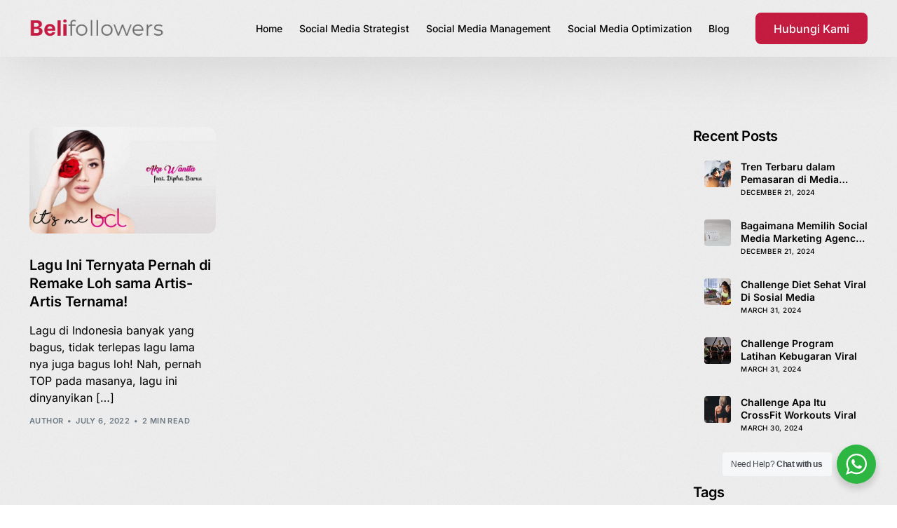

--- FILE ---
content_type: text/html; charset=UTF-8
request_url: https://belifollowers.com/tag/bunga-citra-lestari/
body_size: 15216
content:
<!doctype html>
<html lang="en-US">
<head>
	<meta charset="UTF-8">
	<meta name="viewport" content="width=device-width, initial-scale=1">
	<link rel="profile" href="https://gmpg.org/xfn/11">

	    <style>
        #wpadminbar #wp-admin-bar-p404_free_top_button .ab-icon:before {
            content: "\f103";
            color: red;
            top: 2px;
        }
    </style>
<meta name='robots' content='index, follow, max-image-preview:large, max-snippet:-1, max-video-preview:-1' />

	<!-- This site is optimized with the Yoast SEO plugin v26.7 - https://yoast.com/wordpress/plugins/seo/ -->
	<title>Bunga Citra Lestari Archives - Belifollowers.com</title>
	<link rel="canonical" href="https://belifollowers.com/tag/bunga-citra-lestari/" />
	<meta property="og:locale" content="en_US" />
	<meta property="og:type" content="article" />
	<meta property="og:title" content="Bunga Citra Lestari Archives - Belifollowers.com" />
	<meta property="og:url" content="https://belifollowers.com/tag/bunga-citra-lestari/" />
	<meta property="og:site_name" content="Belifollowers.com" />
	<meta name="twitter:card" content="summary_large_image" />
	<script type="application/ld+json" class="yoast-schema-graph">{"@context":"https://schema.org","@graph":[{"@type":"CollectionPage","@id":"https://belifollowers.com/tag/bunga-citra-lestari/","url":"https://belifollowers.com/tag/bunga-citra-lestari/","name":"Bunga Citra Lestari Archives - Belifollowers.com","isPartOf":{"@id":"https://belifollowers.com/#website"},"primaryImageOfPage":{"@id":"https://belifollowers.com/tag/bunga-citra-lestari/#primaryimage"},"image":{"@id":"https://belifollowers.com/tag/bunga-citra-lestari/#primaryimage"},"thumbnailUrl":"https://belifollowers.com/wp-content/uploads/2024/09/Aku-Wanita-BCL-ft-Dipha-Barus.jpg","breadcrumb":{"@id":"https://belifollowers.com/tag/bunga-citra-lestari/#breadcrumb"},"inLanguage":"en-US"},{"@type":"ImageObject","inLanguage":"en-US","@id":"https://belifollowers.com/tag/bunga-citra-lestari/#primaryimage","url":"https://belifollowers.com/wp-content/uploads/2024/09/Aku-Wanita-BCL-ft-Dipha-Barus.jpg","contentUrl":"https://belifollowers.com/wp-content/uploads/2024/09/Aku-Wanita-BCL-ft-Dipha-Barus.jpg","width":1280,"height":720},{"@type":"BreadcrumbList","@id":"https://belifollowers.com/tag/bunga-citra-lestari/#breadcrumb","itemListElement":[{"@type":"ListItem","position":1,"name":"Home","item":"https://belifollowers.com/"},{"@type":"ListItem","position":2,"name":"Bunga Citra Lestari"}]},{"@type":"WebSite","@id":"https://belifollowers.com/#website","url":"https://belifollowers.com/","name":"Belifollowers.com","description":"Full service social media management agency","publisher":{"@id":"https://belifollowers.com/#organization"},"potentialAction":[{"@type":"SearchAction","target":{"@type":"EntryPoint","urlTemplate":"https://belifollowers.com/?s={search_term_string}"},"query-input":{"@type":"PropertyValueSpecification","valueRequired":true,"valueName":"search_term_string"}}],"inLanguage":"en-US"},{"@type":"Organization","@id":"https://belifollowers.com/#organization","name":"Belifollowers.com","url":"https://belifollowers.com/","logo":{"@type":"ImageObject","inLanguage":"en-US","@id":"https://belifollowers.com/#/schema/logo/image/","url":"https://belifollowers.com/wp-content/uploads/2024/09/logo-belifollowers.webp","contentUrl":"https://belifollowers.com/wp-content/uploads/2024/09/logo-belifollowers.webp","width":486,"height":81,"caption":"Belifollowers.com"},"image":{"@id":"https://belifollowers.com/#/schema/logo/image/"}}]}</script>
	<!-- / Yoast SEO plugin. -->


<link rel='dns-prefetch' href='//www.googletagmanager.com' />
<link rel='dns-prefetch' href='//fonts.googleapis.com' />
<link rel="alternate" type="application/rss+xml" title="Belifollowers.com &raquo; Feed" href="https://belifollowers.com/feed/" />
<link rel="alternate" type="application/rss+xml" title="Belifollowers.com &raquo; Comments Feed" href="https://belifollowers.com/comments/feed/" />
<link rel="alternate" type="application/rss+xml" title="Belifollowers.com &raquo; Bunga Citra Lestari Tag Feed" href="https://belifollowers.com/tag/bunga-citra-lestari/feed/" />
<style id='wp-img-auto-sizes-contain-inline-css'>
img:is([sizes=auto i],[sizes^="auto," i]){contain-intrinsic-size:3000px 1500px}
/*# sourceURL=wp-img-auto-sizes-contain-inline-css */
</style>
<link rel='stylesheet' id='font-awesome-5-all-css' href='https://belifollowers.com/wp-content/plugins/elementor/assets/lib/font-awesome/css/all.min.css?ver=3.34.1' media='all' />
<link rel='stylesheet' id='font-awesome-4-shim-css' href='https://belifollowers.com/wp-content/plugins/elementor/assets/lib/font-awesome/css/v4-shims.min.css?ver=3.34.1' media='all' />
<link rel='stylesheet' id='bdt-uikit-css' href='https://belifollowers.com/wp-content/plugins/bdthemes-element-pack/assets/css/bdt-uikit.css?ver=3.21.7' media='all' />
<link rel='stylesheet' id='ep-helper-css' href='https://belifollowers.com/wp-content/plugins/bdthemes-element-pack/assets/css/ep-helper.css?ver=7.13.4' media='all' />
<style id='wp-emoji-styles-inline-css'>

	img.wp-smiley, img.emoji {
		display: inline !important;
		border: none !important;
		box-shadow: none !important;
		height: 1em !important;
		width: 1em !important;
		margin: 0 0.07em !important;
		vertical-align: -0.1em !important;
		background: none !important;
		padding: 0 !important;
	}
/*# sourceURL=wp-emoji-styles-inline-css */
</style>
<link rel='stylesheet' id='wp-block-library-css' href='https://belifollowers.com/wp-includes/css/dist/block-library/style.min.css?ver=6.9' media='all' />
<style id='classic-theme-styles-inline-css'>
/*! This file is auto-generated */
.wp-block-button__link{color:#fff;background-color:#32373c;border-radius:9999px;box-shadow:none;text-decoration:none;padding:calc(.667em + 2px) calc(1.333em + 2px);font-size:1.125em}.wp-block-file__button{background:#32373c;color:#fff;text-decoration:none}
/*# sourceURL=/wp-includes/css/classic-themes.min.css */
</style>
<link rel='stylesheet' id='nta-css-popup-css' href='https://belifollowers.com/wp-content/plugins/whatsapp-for-wordpress/assets/dist/css/style.css?ver=6.9' media='all' />
<link rel='stylesheet' id='cute-alert-css' href='https://belifollowers.com/wp-content/plugins/metform/public/assets/lib/cute-alert/style.css?ver=4.1.2' media='all' />
<link rel='stylesheet' id='text-editor-style-css' href='https://belifollowers.com/wp-content/plugins/metform/public/assets/css/text-editor.css?ver=4.1.2' media='all' />
<link rel='stylesheet' id='elementor-frontend-css' href='https://belifollowers.com/wp-content/plugins/elementor/assets/css/frontend.min.css?ver=3.34.1' media='all' />
<link rel='stylesheet' id='elementor-post-91-css' href='https://belifollowers.com/wp-content/uploads/elementor/css/post-91.css?ver=1768395123' media='all' />
<link rel='stylesheet' id='elementor-post-92-css' href='https://belifollowers.com/wp-content/uploads/elementor/css/post-92.css?ver=1768395132' media='all' />
<link rel='stylesheet' id='uicore_global-css' href='https://belifollowers.com/wp-content/uploads/uicore-global.css?ver=5719' media='all' />
<link rel='stylesheet' id='uicore_blog_grid_fonts-css' href='//fonts.googleapis.com/css?family=Inter%3A600%7CInter%3Anormal%7C&#038;ver=6.9' media='all' />
<link rel='stylesheet' id='uicore-blog-st-css' href='https://belifollowers.com/wp-content/uploads/uicore-blog.css?ver=5719' media='all' />
<link rel='stylesheet' id='elementor-gf-local-inter-css' href='https://belifollowers.com/wp-content/uploads/elementor/google-fonts/css/inter.css?ver=1742259099' media='all' />
<script>if (document.location.protocol != "https:") {document.location = document.URL.replace(/^http:/i, "https:");}</script><script src="https://belifollowers.com/wp-content/plugins/elementor/assets/lib/font-awesome/js/v4-shims.min.js?ver=3.34.1" id="font-awesome-4-shim-js"></script>

<!-- Google tag (gtag.js) snippet added by Site Kit -->

<!-- Google Analytics snippet added by Site Kit -->
<script src="https://www.googletagmanager.com/gtag/js?id=GT-PBNG5J6" id="google_gtagjs-js" async></script>
<script id="google_gtagjs-js-after">
window.dataLayer = window.dataLayer || [];function gtag(){dataLayer.push(arguments);}
gtag("set","linker",{"domains":["belifollowers.com"]});
gtag("js", new Date());
gtag("set", "developer_id.dZTNiMT", true);
gtag("config", "GT-PBNG5J6");
 window._googlesitekit = window._googlesitekit || {}; window._googlesitekit.throttledEvents = []; window._googlesitekit.gtagEvent = (name, data) => { var key = JSON.stringify( { name, data } ); if ( !! window._googlesitekit.throttledEvents[ key ] ) { return; } window._googlesitekit.throttledEvents[ key ] = true; setTimeout( () => { delete window._googlesitekit.throttledEvents[ key ]; }, 5 ); gtag( "event", name, { ...data, event_source: "site-kit" } ); } 
//# sourceURL=google_gtagjs-js-after
</script>

<!-- End Google tag (gtag.js) snippet added by Site Kit -->
<script src="https://belifollowers.com/wp-includes/js/jquery/jquery.min.js?ver=3.7.1" id="jquery-core-js"></script>
<script src="https://belifollowers.com/wp-includes/js/jquery/jquery-migrate.min.js?ver=3.4.1" id="jquery-migrate-js"></script>
<link rel="https://api.w.org/" href="https://belifollowers.com/wp-json/" /><link rel="alternate" title="JSON" type="application/json" href="https://belifollowers.com/wp-json/wp/v2/tags/2165" /><link rel="EditURI" type="application/rsd+xml" title="RSD" href="https://belifollowers.com/xmlrpc.php?rsd" />
<meta name="generator" content="WordPress 6.9" />
<meta name="generator" content="Site Kit by Google 1.145.0" /><meta name="generator" content="Elementor 3.34.1; features: e_font_icon_svg, additional_custom_breakpoints; settings: css_print_method-external, google_font-enabled, font_display-swap">
<meta name="theme-color" content="#C61A41" />
        <link rel="shortcut icon" href="https://belifollowers.com/wp-content/uploads/2024/10/bf-icon.png" >
		<link rel="icon" href="https://belifollowers.com/wp-content/uploads/2024/10/bf-icon.png" >
		<link rel="apple-touch-icon" sizes="152x152" href="https://belifollowers.com/wp-content/uploads/2024/10/bf-icon.png">
		<link rel="apple-touch-icon" sizes="120x120" href="https://belifollowers.com/wp-content/uploads/2024/10/bf-icon.png">
		<link rel="apple-touch-icon" sizes="76x76" href="https://belifollowers.com/wp-content/uploads/2024/10/bf-icon.png">
        <link rel="apple-touch-icon" href="https://belifollowers.com/wp-content/uploads/2024/10/bf-icon.png">
        			<style>
				.e-con.e-parent:nth-of-type(n+4):not(.e-lazyloaded):not(.e-no-lazyload),
				.e-con.e-parent:nth-of-type(n+4):not(.e-lazyloaded):not(.e-no-lazyload) * {
					background-image: none !important;
				}
				@media screen and (max-height: 1024px) {
					.e-con.e-parent:nth-of-type(n+3):not(.e-lazyloaded):not(.e-no-lazyload),
					.e-con.e-parent:nth-of-type(n+3):not(.e-lazyloaded):not(.e-no-lazyload) * {
						background-image: none !important;
					}
				}
				@media screen and (max-height: 640px) {
					.e-con.e-parent:nth-of-type(n+2):not(.e-lazyloaded):not(.e-no-lazyload),
					.e-con.e-parent:nth-of-type(n+2):not(.e-lazyloaded):not(.e-no-lazyload) * {
						background-image: none !important;
					}
				}
			</style>
			<link rel="icon" href="https://belifollowers.com/wp-content/uploads/2024/10/cropped-bf-icon-32x32.png" sizes="32x32" />
<link rel="icon" href="https://belifollowers.com/wp-content/uploads/2024/10/cropped-bf-icon-192x192.png" sizes="192x192" />
<link rel="apple-touch-icon" href="https://belifollowers.com/wp-content/uploads/2024/10/cropped-bf-icon-180x180.png" />
<meta name="msapplication-TileImage" content="https://belifollowers.com/wp-content/uploads/2024/10/cropped-bf-icon-270x270.png" />
        <style>
            .uicore-animate-scroll {
                animation-fill-mode: both;
                animation-timing-function: linear;
                animation-timeline: view(block);
            }

            .uicore-animate-hide {
                opacity: 0;
                visibility: hidden;
            }
        </style>
        <script>
            document.addEventListener('DOMContentLoaded', function() {
                const supportsAnimationTimeline = CSS.supports("animation-timeline", "scroll()");

                if (!supportsAnimationTimeline && document.querySelector('.uicore-animate-scroll')) {
                    const script = document.createElement('script');
                    script.src = "https://belifollowers.com/wp-content/plugins/uicore-animate/assets/js/scroll-timeline.js";
                    script.async = true;
                    document.head.appendChild(script);
                }
            });
        </script>

</head>

<body class="archive tag tag-bunga-citra-lestari tag-2165 wp-embed-responsive wp-theme-outgrid ui-a-dsmm-slide  uicore-blog  uicore-sidebar-right elementor-default elementor-kit-6">
		<div class="uicore-animation-bg"></div><!-- Custom HTML - Page Options --><!-- 1.1 uicore_before_body_content -->	<div class="uicore-body-content">
		<!-- 1.2 uicore_before_page_content -->		<div id="uicore-page">
		
        <div data-uils="header" data-uils-title="Header" id="wrapper-navbar" itemscope itemtype="http://schema.org/WebSite" class="uicore uicore-navbar uicore-section uicore-box uicore-h-classic "><div class="uicore-header-wrapper">
            <nav class="uicore uicore-container">
            		 <div class="uicore-branding " data-uils="header-branding" data-uils-title="Site Logo">
                
			<a href="https://belifollowers.com/" rel="home">
                <img class="uicore uicore-logo uicore-main" src="https://belifollowers.com/wp-content/uploads/2024/09/logo-belifollowers.webp" alt="Belifollowers.com" width="486" height="81"/>
				<img class="uicore uicore-logo uicore-second" src="https://belifollowers.com/wp-content/uploads/2024/09/logo-belifollowers.webp" alt="Belifollowers.com" width="486" height="81"/>
				<img class="uicore uicore-logo uicore-mobile-main" src="https://belifollowers.com/wp-content/uploads/2024/09/logo-belifollowers.webp" alt="Belifollowers.com" width="486" height="81"/>
				<img loading="lazy" class="uicore uicore-logo uicore-mobile-second" src="https://belifollowers.com/wp-content/uploads/2024/09/logo-belifollowers.webp" alt="Belifollowers.com" width="486" height="81"/>
			</a>

		        </div>
		        <div class='uicore-nav-menu'>
            <div class="uicore-menu-container uicore-nav"><ul data-uils="header-menu" data-uils-title="Navigation Menu" class="uicore-menu"><li class="menu-item menu-item-type-custom menu-item-object-custom menu-item-5162"><a href="/"><span class="ui-menu-item-wrapper">Home</span></a></li>
<li class="menu-item menu-item-type-custom menu-item-object-custom menu-item-home menu-item-5159"><a href="https://belifollowers.com/#strategist"><span class="ui-menu-item-wrapper">Social Media Strategist</span></a></li>
<li class="menu-item menu-item-type-custom menu-item-object-custom menu-item-home menu-item-5160"><a href="https://belifollowers.com/#management"><span class="ui-menu-item-wrapper">Social Media Management</span></a></li>
<li class="menu-item menu-item-type-custom menu-item-object-custom menu-item-home menu-item-5161"><a href="https://belifollowers.com/#optimization"><span class="ui-menu-item-wrapper">Social Media Optimization</span></a></li>
<li class="menu-item menu-item-type-post_type menu-item-object-page current_page_parent menu-item-96"><a href="https://belifollowers.com/blog/"><span class="ui-menu-item-wrapper">Blog</span></a></li>
</ul></div><div class="uicore uicore-extra" data-uils="header_extra" data-uils-title="Header Extras">            <div class="uicore-cta-wrapper">
				<a href="/kontak"
					target="_self"
					class="uicore-btn uicore-inverted"
                    >
                    <span class="elementor-button-text">
						Hubungi Kami                    </span>
				</a>
            </div>
        </div>        </div>
		<div class="uicore-mobile-head-right">            <div class="uicore-cta-wrapper">
				<a href="/kontak"
					target="_self"
					class="uicore-btn uicore-inverted"
                    >
                    <span class="elementor-button-text">
						Hubungi Kami                    </span>
				</a>
            </div>
                    <button type="button" class="uicore-toggle uicore-ham" aria-label="mobile-menu">
                <span class="bars">
                    <span class="bar"></span>
                    <span class="bar"></span>
                    <span class="bar"></span>
                </span>
            </button>
        </div>            </nav>

            </div>
                    </div><!-- #wrapper-navbar end -->
        <!-- 1.3 uicore_page -->			<div id="content" class="uicore-content">

			            <header id="uicore-tb-pagetitle" >
			    		    </header>
            <!-- 1.4 uicore_before_content -->
<div id="primary" class="content-area">

	        <main id="main" class="site-main uicore-section uicore-box uicore">
        <div class="uicore uicore-container uicore-content-wrapper uicore-blog-animation">

            <div class="uicore-archive uicore-post-content">
                <div class="uicore-grid-container uicore-blog-grid uicore-grid-row uicore-grid uicore-landscape-ratio uicore-large-space animate-3 ui-st-simple ">
            <div class="uicore-grid-item uicore-col-md-6 uicore-col-lg-4  uicore-zoom uicore-animate post-1497 post type-post status-publish format-standard has-post-thumbnail hentry category-entertainmentmusik tag-bunga-citra-lestari tag-dipha-barus tag-hanin-dhiya tag-raisa tag-virzha tag-ziva-magnolya" >
                <article class="uicore-post">
                    <div class="uicore-post-wrapper">

                        <a href="https://belifollowers.com/lagu-ini-ternyata-pernah-di-remake-loh-sama-artis-artis-ternama/" title=" View Post: Lagu Ini Ternyata Pernah di Remake Loh sama Artis-Artis Ternama!" >  <div class="uicore-blog-img-container uicore-zoom-wrapper">
                                            <div class="uicore-cover-img" style="background-image: url(https://belifollowers.com/wp-content/uploads/2024/09/Aku-Wanita-BCL-ft-Dipha-Barus-650x366.jpg)"></div>
                                        </div></a>
                        <div class="uicore-post-info">
                            <div class="uicore-post-info-wrapper">
                                <a href="https://belifollowers.com/lagu-ini-ternyata-pernah-di-remake-loh-sama-artis-artis-ternama/" title="View Post: Lagu Ini Ternyata Pernah di Remake Loh sama Artis-Artis Ternama! ">                              <h4 class="uicore-post-title"><span>Lagu Ini Ternyata Pernah di Remake Loh sama Artis-Artis Ternama!</span></h4>
                              </a><p>Lagu di Indonesia banyak yang bagus, tidak terlepas lagu lama nya juga bagus loh! Nah, pernah TOP pada masanya, lagu ini dinyanyikan [&hellip;]</p><div class="uicore-post-footer uicore-body"><span><a href="https://belifollowers.com/author/nkb/" title="Posts by Author" rel="author">Author</a></span><span class="uicore-meta-separator"></span><span>July 6, 2022</span><span class="uicore-meta-separator"></span><span>2 min read</span></div>                            </div>
                        </div>

                    </div>
                </article>
            </div>
        </div>            </div>
            <aside id="secondary" class="uicore-sidebar uicore-animate"><div class="uicore-sidebar-content uicore-sticky "><div class="uicore-widget widget_block">
<div class="wp-block-group"><div class="wp-block-group__inner-container is-layout-flow wp-block-group-is-layout-flow">
<div class="wp-block-group"><div class="wp-block-group__inner-container is-layout-constrained wp-block-group-is-layout-constrained">
<h4 class="wp-block-heading">Recent Posts</h4>


<ul class="wp-block-latest-posts__list has-dates wp-block-latest-posts"><li><div class="wp-block-latest-posts__featured-image alignleft"><img loading="lazy" decoding="async" width="150" height="150" src="https://belifollowers.com/wp-content/uploads/2024/12/image-2-150x150.jpg" class="attachment-thumbnail size-thumbnail wp-post-image" alt="Photo Social media dashboard" style="max-width:38px;max-height:38px;" /></div><a class="wp-block-latest-posts__post-title" href="https://belifollowers.com/tren-terbaru-dalam-pemasaran-di-media-sosial/">Tren Terbaru dalam Pemasaran di Media Sosial</a><time datetime="2024-12-21T08:30:41+00:00" class="wp-block-latest-posts__post-date">December 21, 2024</time></li>
<li><div class="wp-block-latest-posts__featured-image alignleft"><img loading="lazy" decoding="async" width="150" height="150" src="https://belifollowers.com/wp-content/uploads/2024/12/image-150x150.jpg" class="attachment-thumbnail size-thumbnail wp-post-image" alt="Photo Content calendar" style="max-width:38px;max-height:38px;" /></div><a class="wp-block-latest-posts__post-title" href="https://belifollowers.com/bagaimana-memilih-social-media-marketing-agency-yang-tepat/">Bagaimana Memilih Social Media Marketing Agency yang Tepat</a><time datetime="2024-12-21T08:28:15+00:00" class="wp-block-latest-posts__post-date">December 21, 2024</time></li>
<li><div class="wp-block-latest-posts__featured-image alignleft"><img loading="lazy" decoding="async" width="150" height="150" src="https://belifollowers.com/wp-content/uploads/2024/09/pexels-nathan-cowley-1153369-150x150.jpg" class="attachment-thumbnail size-thumbnail wp-post-image" alt="" style="max-width:38px;max-height:38px;" /></div><a class="wp-block-latest-posts__post-title" href="https://belifollowers.com/challenge-diet-sehat-viral-di-sosial-media/">Challenge Diet Sehat Viral Di Sosial Media</a><time datetime="2024-03-31T03:30:00+00:00" class="wp-block-latest-posts__post-date">March 31, 2024</time></li>
<li><div class="wp-block-latest-posts__featured-image alignleft"><img loading="lazy" decoding="async" width="150" height="150" src="https://belifollowers.com/wp-content/uploads/2024/09/pexels-pixabay-414029-150x150.jpg" class="attachment-thumbnail size-thumbnail wp-post-image" alt="" style="max-width:38px;max-height:38px;" /></div><a class="wp-block-latest-posts__post-title" href="https://belifollowers.com/challenge-program-latihan-kebugaran-viral/">Challenge Program Latihan Kebugaran Viral</a><time datetime="2024-03-31T03:30:00+00:00" class="wp-block-latest-posts__post-date">March 31, 2024</time></li>
<li><div class="wp-block-latest-posts__featured-image alignleft"><img loading="lazy" decoding="async" width="150" height="150" src="https://belifollowers.com/wp-content/uploads/2024/09/scott-webb-5IsdIqwwNP4-unsplash-150x150.jpg" class="attachment-thumbnail size-thumbnail wp-post-image" alt="" style="max-width:38px;max-height:38px;" /></div><a class="wp-block-latest-posts__post-title" href="https://belifollowers.com/challenge-apa-itu-crossfit-workouts-viral/">Challenge Apa Itu CrossFit Workouts Viral</a><time datetime="2024-03-30T03:30:00+00:00" class="wp-block-latest-posts__post-date">March 30, 2024</time></li>
</ul></div></div>
</div></div>
</div><div class="uicore-widget widget_block">
<div class="wp-block-group"><div class="wp-block-group__inner-container is-layout-constrained wp-block-group-is-layout-constrained">
<div class="wp-block-group"><div class="wp-block-group__inner-container is-layout-flow wp-block-group-is-layout-flow">
<h4 class="wp-block-heading">Tags</h4>
</div></div>


<p class="wp-block-tag-cloud"><a href="https://belifollowers.com/tag/bisnis/" class="tag-cloud-link tag-link-480 tag-link-position-1" style="font-size: 21.226993865031pt;" aria-label="Bisnis (637 items)">Bisnis</a>
<a href="https://belifollowers.com/tag/challenge/" class="tag-cloud-link tag-link-2497 tag-link-position-2" style="font-size: 21.828220858896pt;" aria-label="Challenge (745 items)">Challenge</a>
<a href="https://belifollowers.com/tag/digitalmarketing/" class="tag-cloud-link tag-link-2837 tag-link-position-3" style="font-size: 8pt;" aria-label="digitalmarketing (17 items)">digitalmarketing</a>
<a href="https://belifollowers.com/tag/ecommerce/" class="tag-cloud-link tag-link-2547 tag-link-position-4" style="font-size: 9.9754601226994pt;" aria-label="Ecommerce (30 items)">Ecommerce</a>
<a href="https://belifollowers.com/tag/facebook/" class="tag-cloud-link tag-link-599 tag-link-position-5" style="font-size: 21.312883435583pt;" aria-label="Facebook (642 items)">Facebook</a>
<a href="https://belifollowers.com/tag/followers/" class="tag-cloud-link tag-link-598 tag-link-position-6" style="font-size: 12.38036809816pt;" aria-label="Followers (58 items)">Followers</a>
<a href="https://belifollowers.com/tag/fyp/" class="tag-cloud-link tag-link-486 tag-link-position-7" style="font-size: 18.736196319018pt;" aria-label="FYP (320 items)">FYP</a>
<a href="https://belifollowers.com/tag/influencer/" class="tag-cloud-link tag-link-244 tag-link-position-8" style="font-size: 9.2883435582822pt;" aria-label="Influencer (25 items)">Influencer</a>
<a href="https://belifollowers.com/tag/instagra/" class="tag-cloud-link tag-link-2553 tag-link-position-9" style="font-size: 10.319018404908pt;" aria-label="Instagra (33 items)">Instagra</a>
<a href="https://belifollowers.com/tag/instagram/" class="tag-cloud-link tag-link-580 tag-link-position-10" style="font-size: 21.398773006135pt;" aria-label="Instagram (655 items)">Instagram</a>
<a href="https://belifollowers.com/tag/investasi/" class="tag-cloud-link tag-link-473 tag-link-position-11" style="font-size: 18.822085889571pt;" aria-label="Investasi (332 items)">Investasi</a>
<a href="https://belifollowers.com/tag/jualan/" class="tag-cloud-link tag-link-609 tag-link-position-12" style="font-size: 18.564417177914pt;" aria-label="Jualan (305 items)">Jualan</a>
<a href="https://belifollowers.com/tag/jualan-online/" class="tag-cloud-link tag-link-1942 tag-link-position-13" style="font-size: 8.3435582822086pt;" aria-label="Jualan Online (19 items)">Jualan Online</a>
<a href="https://belifollowers.com/tag/kesehatan/" class="tag-cloud-link tag-link-2223 tag-link-position-14" style="font-size: 16.846625766871pt;" aria-label="Kesehatan (194 items)">Kesehatan</a>
<a href="https://belifollowers.com/tag/keuangan/" class="tag-cloud-link tag-link-511 tag-link-position-15" style="font-size: 19.680981595092pt;" aria-label="Keuangan (413 items)">Keuangan</a>
<a href="https://belifollowers.com/tag/keuntungan/" class="tag-cloud-link tag-link-2623 tag-link-position-16" style="font-size: 8.1717791411043pt;" aria-label="keuntungan (18 items)">keuntungan</a>
<a href="https://belifollowers.com/tag/konten/" class="tag-cloud-link tag-link-2229 tag-link-position-17" style="font-size: 21.312883435583pt;" aria-label="Konten (646 items)">Konten</a>
<a href="https://belifollowers.com/tag/likes/" class="tag-cloud-link tag-link-2181 tag-link-position-18" style="font-size: 12.122699386503pt;" aria-label="likes (54 items)">likes</a>
<a href="https://belifollowers.com/tag/marketing/" class="tag-cloud-link tag-link-2651 tag-link-position-19" style="font-size: 12.552147239264pt;" aria-label="Marketing (60 items)">Marketing</a>
<a href="https://belifollowers.com/tag/media/" class="tag-cloud-link tag-link-2549 tag-link-position-20" style="font-size: 11.263803680982pt;" aria-label="Media (43 items)">Media</a>
<a href="https://belifollowers.com/tag/media-sosial/" class="tag-cloud-link tag-link-186 tag-link-position-21" style="font-size: 21.484662576687pt;" aria-label="media sosial (680 items)">media sosial</a>
<a href="https://belifollowers.com/tag/meta/" class="tag-cloud-link tag-link-2238 tag-link-position-22" style="font-size: 18.564417177914pt;" aria-label="Meta (310 items)">Meta</a>
<a href="https://belifollowers.com/tag/musik/" class="tag-cloud-link tag-link-2523 tag-link-position-23" style="font-size: 8pt;" aria-label="Musik (17 items)">Musik</a>
<a href="https://belifollowers.com/tag/olahraga/" class="tag-cloud-link tag-link-2225 tag-link-position-24" style="font-size: 18.306748466258pt;" aria-label="Olahraga (290 items)">Olahraga</a>
<a href="https://belifollowers.com/tag/online/" class="tag-cloud-link tag-link-2212 tag-link-position-25" style="font-size: 16.932515337423pt;" aria-label="Online (197 items)">Online</a>
<a href="https://belifollowers.com/tag/pemilu/" class="tag-cloud-link tag-link-2187 tag-link-position-26" style="font-size: 8.3435582822086pt;" aria-label="Pemilu (19 items)">Pemilu</a>
<a href="https://belifollowers.com/tag/seo/" class="tag-cloud-link tag-link-620 tag-link-position-27" style="font-size: 9.6319018404908pt;" aria-label="SEO (27 items)">SEO</a>
<a href="https://belifollowers.com/tag/shopee/" class="tag-cloud-link tag-link-2120 tag-link-position-28" style="font-size: 8.6871165644172pt;" aria-label="Shopee (21 items)">Shopee</a>
<a href="https://belifollowers.com/tag/sosial/" class="tag-cloud-link tag-link-2472 tag-link-position-29" style="font-size: 11.177914110429pt;" aria-label="Sosial (42 items)">Sosial</a>
<a href="https://belifollowers.com/tag/sosial-media/" class="tag-cloud-link tag-link-231 tag-link-position-30" style="font-size: 22pt;" aria-label="Sosial Media (777 items)">Sosial Media</a>
<a href="https://belifollowers.com/tag/threads/" class="tag-cloud-link tag-link-2659 tag-link-position-31" style="font-size: 19.59509202454pt;" aria-label="threads (410 items)">threads</a>
<a href="https://belifollowers.com/tag/tiktok/" class="tag-cloud-link tag-link-350 tag-link-position-32" style="font-size: 20.79754601227pt;" aria-label="Tiktok (565 items)">Tiktok</a>
<a href="https://belifollowers.com/tag/titkok/" class="tag-cloud-link tag-link-2629 tag-link-position-33" style="font-size: 10.920245398773pt;" aria-label="Titkok (39 items)">Titkok</a>
<a href="https://belifollowers.com/tag/tokopedia/" class="tag-cloud-link tag-link-2130 tag-link-position-34" style="font-size: 10.319018404908pt;" aria-label="Tokopedia (33 items)">Tokopedia</a>
<a href="https://belifollowers.com/tag/travel/" class="tag-cloud-link tag-link-2208 tag-link-position-35" style="font-size: 17.791411042945pt;" aria-label="Travel (248 items)">Travel</a>
<a href="https://belifollowers.com/tag/trend/" class="tag-cloud-link tag-link-2219 tag-link-position-36" style="font-size: 16.674846625767pt;" aria-label="Trend (184 items)">Trend</a>
<a href="https://belifollowers.com/tag/trendy/" class="tag-cloud-link tag-link-2482 tag-link-position-37" style="font-size: 21.141104294479pt;" aria-label="Trendy (616 items)">Trendy</a>
<a href="https://belifollowers.com/tag/twitter/" class="tag-cloud-link tag-link-1878 tag-link-position-38" style="font-size: 19.680981595092pt;" aria-label="Twitter (419 items)">Twitter</a>
<a href="https://belifollowers.com/tag/unik/" class="tag-cloud-link tag-link-2520 tag-link-position-39" style="font-size: 21.828220858896pt;" aria-label="Unik (733 items)">Unik</a>
<a href="https://belifollowers.com/tag/viral/" class="tag-cloud-link tag-link-523 tag-link-position-40" style="font-size: 22pt;" aria-label="Viral (778 items)">Viral</a>
<a href="https://belifollowers.com/tag/wisata/" class="tag-cloud-link tag-link-2209 tag-link-position-41" style="font-size: 17.963190184049pt;" aria-label="Wisata (265 items)">Wisata</a>
<a href="https://belifollowers.com/tag/workout/" class="tag-cloud-link tag-link-2228 tag-link-position-42" style="font-size: 8.8588957055215pt;" aria-label="Workout (22 items)">Workout</a>
<a href="https://belifollowers.com/tag/x/" class="tag-cloud-link tag-link-2698 tag-link-position-43" style="font-size: 18.306748466258pt;" aria-label="X (286 items)">X</a>
<a href="https://belifollowers.com/tag/yotuube/" class="tag-cloud-link tag-link-2670 tag-link-position-44" style="font-size: 9.6319018404908pt;" aria-label="yotuube (27 items)">yotuube</a>
<a href="https://belifollowers.com/tag/youtube/" class="tag-cloud-link tag-link-352 tag-link-position-45" style="font-size: 20.196319018405pt;" aria-label="Youtube (483 items)">Youtube</a></p></div></div>
</div><div class="uicore-widget widget_block widget_media_image">
<figure class="wp-block-image size-full is-style-default"><img decoding="async" src="https://belifollowers.com/wp-content/uploads/2024/09/Growth-Marketing-Hero-Image-2.webp" alt="" class="wp-image-21"/></figure>
</div></div></aside>        </div>
    </main>
    	
</div><!-- #primary -->


	</div><!-- #content -->

	            <footer id="uicore-tb-footer" itemscope="itemscope" itemtype="https://schema.org/WPFooter" >
			    		<div data-elementor-type="uicore-tb" data-elementor-id="91" class="elementor elementor-91" data-elementor-settings="{&quot;element_pack_global_tooltip_width&quot;:{&quot;unit&quot;:&quot;px&quot;,&quot;size&quot;:&quot;&quot;,&quot;sizes&quot;:[]},&quot;element_pack_global_tooltip_width_tablet&quot;:{&quot;unit&quot;:&quot;px&quot;,&quot;size&quot;:&quot;&quot;,&quot;sizes&quot;:[]},&quot;element_pack_global_tooltip_width_mobile&quot;:{&quot;unit&quot;:&quot;px&quot;,&quot;size&quot;:&quot;&quot;,&quot;sizes&quot;:[]},&quot;element_pack_global_tooltip_padding&quot;:{&quot;unit&quot;:&quot;px&quot;,&quot;top&quot;:&quot;&quot;,&quot;right&quot;:&quot;&quot;,&quot;bottom&quot;:&quot;&quot;,&quot;left&quot;:&quot;&quot;,&quot;isLinked&quot;:true},&quot;element_pack_global_tooltip_padding_tablet&quot;:{&quot;unit&quot;:&quot;px&quot;,&quot;top&quot;:&quot;&quot;,&quot;right&quot;:&quot;&quot;,&quot;bottom&quot;:&quot;&quot;,&quot;left&quot;:&quot;&quot;,&quot;isLinked&quot;:true},&quot;element_pack_global_tooltip_padding_mobile&quot;:{&quot;unit&quot;:&quot;px&quot;,&quot;top&quot;:&quot;&quot;,&quot;right&quot;:&quot;&quot;,&quot;bottom&quot;:&quot;&quot;,&quot;left&quot;:&quot;&quot;,&quot;isLinked&quot;:true},&quot;element_pack_global_tooltip_border_radius&quot;:{&quot;unit&quot;:&quot;px&quot;,&quot;top&quot;:&quot;&quot;,&quot;right&quot;:&quot;&quot;,&quot;bottom&quot;:&quot;&quot;,&quot;left&quot;:&quot;&quot;,&quot;isLinked&quot;:true},&quot;element_pack_global_tooltip_border_radius_tablet&quot;:{&quot;unit&quot;:&quot;px&quot;,&quot;top&quot;:&quot;&quot;,&quot;right&quot;:&quot;&quot;,&quot;bottom&quot;:&quot;&quot;,&quot;left&quot;:&quot;&quot;,&quot;isLinked&quot;:true},&quot;element_pack_global_tooltip_border_radius_mobile&quot;:{&quot;unit&quot;:&quot;px&quot;,&quot;top&quot;:&quot;&quot;,&quot;right&quot;:&quot;&quot;,&quot;bottom&quot;:&quot;&quot;,&quot;left&quot;:&quot;&quot;,&quot;isLinked&quot;:true}}" data-elementor-post-type="uicore-tb">
						<div class="elementor-section elementor-top-section elementor-element elementor-element-6236fe3 elementor-section-boxed elementor-section-height-default elementor-section-height-default" data-id="6236fe3" data-element_type="section" data-settings="{&quot;background_background&quot;:&quot;classic&quot;}">
						<div class="elementor-container elementor-column-gap-no">
					<div class="elementor-column elementor-col-100 elementor-top-column elementor-element elementor-element-67c3d7f" data-id="67c3d7f" data-element_type="column">
			<div class="elementor-widget-wrap elementor-element-populated">
						<section class="elementor-section elementor-inner-section elementor-element elementor-element-3987606 elementor-section-full_width elementor-section-height-default elementor-section-height-default" data-id="3987606" data-element_type="section">
						<div class="elementor-container elementor-column-gap-default">
					<div class="elementor-column elementor-col-25 elementor-inner-column elementor-element elementor-element-7613682" data-id="7613682" data-element_type="column">
			<div class="elementor-widget-wrap elementor-element-populated">
						<div class="elementor-element elementor-element-3a7c60d elementor-widget elementor-widget-image" data-id="3a7c60d" data-element_type="widget" data-widget_type="image.default">
				<div class="elementor-widget-container">
															<img width="486" height="81" src="https://belifollowers.com/wp-content/uploads/2024/01/logo-belifollowers-footer.webp" class="attachment-full size-full wp-image-3367" alt="" srcset="https://belifollowers.com/wp-content/uploads/2024/01/logo-belifollowers-footer.webp 486w, https://belifollowers.com/wp-content/uploads/2024/01/logo-belifollowers-footer-300x50.webp 300w" sizes="(max-width: 486px) 100vw, 486px" />															</div>
				</div>
				<div class="elementor-element elementor-element-a081b23 elementor-widget__width-initial elementor-widget-tablet__width-initial elementor-widget-mobile__width-initial elementor-widget elementor-widget-text-editor" data-id="a081b23" data-element_type="widget" data-widget_type="text-editor.default">
				<div class="elementor-widget-container">
									<p>Membantu meningkatkan potensi bisnis Anda melalui media sosial</p>								</div>
				</div>
					</div>
		</div>
				<div class="elementor-column elementor-col-25 elementor-inner-column elementor-element elementor-element-ea828f2" data-id="ea828f2" data-element_type="column">
			<div class="elementor-widget-wrap elementor-element-populated">
						<div class="elementor-element elementor-element-fb49a8e elementor-widget elementor-widget-heading" data-id="fb49a8e" data-element_type="widget" data-widget_type="heading.default">
				<div class="elementor-widget-container">
					<h4 class="elementor-heading-title elementor-size-default">Layanan Kami</h4>				</div>
				</div>
				<div class="elementor-element elementor-element-5470a4e elementor-icon-list--layout-traditional elementor-list-item-link-full_width elementor-widget elementor-widget-icon-list" data-id="5470a4e" data-element_type="widget" data-widget_type="icon-list.default">
				<div class="elementor-widget-container">
							<ul class="elementor-icon-list-items">
							<li class="elementor-icon-list-item">
											<a href="https://belifollowers.com/#strategist">

											<span class="elementor-icon-list-text">Jasa Sosial Media Strategi</span>
											</a>
									</li>
								<li class="elementor-icon-list-item">
											<a href="https://belifollowers.com/#management">

											<span class="elementor-icon-list-text">Jasa Sosial Media Manajemen</span>
											</a>
									</li>
								<li class="elementor-icon-list-item">
											<a href="https://belifollowers.com/#optimization">

											<span class="elementor-icon-list-text">Jasa Sosial Media Optimalisasi</span>
											</a>
									</li>
						</ul>
						</div>
				</div>
					</div>
		</div>
				<div class="elementor-column elementor-col-25 elementor-inner-column elementor-element elementor-element-d16e1f2" data-id="d16e1f2" data-element_type="column">
			<div class="elementor-widget-wrap elementor-element-populated">
						<div class="elementor-element elementor-element-57daedd elementor-widget elementor-widget-heading" data-id="57daedd" data-element_type="widget" data-widget_type="heading.default">
				<div class="elementor-widget-container">
					<h4 class="elementor-heading-title elementor-size-default">Tingkatkan reputasi bisnis Anda</h4>				</div>
				</div>
				<div class="elementor-element elementor-element-ef05aa2 elementor-widget elementor-widget-text-editor" data-id="ef05aa2" data-element_type="widget" data-widget_type="text-editor.default">
				<div class="elementor-widget-container">
									<p>Belifollowers adalah agensi dan provider penyedia <b>jasa manajemen dan optimasi sosial media</b> yang menyediakan berbagai macam aktivitas marketing media sosial untuk meningkatkan popularitas dan visibilitas akun sosial media anda</p><p><br />Optimasi akun sosial media dapat membantu aktifitas <b>sosial media marketing</b> usaha anda agar terlihat lebih terpercaya dan kredibel di mata customer atau klien anda.</p>								</div>
				</div>
					</div>
		</div>
				<div class="elementor-column elementor-col-25 elementor-inner-column elementor-element elementor-element-5822450" data-id="5822450" data-element_type="column">
			<div class="elementor-widget-wrap elementor-element-populated">
						<div class="elementor-element elementor-element-f20d52a elementor-widget elementor-widget-heading" data-id="f20d52a" data-element_type="widget" data-widget_type="heading.default">
				<div class="elementor-widget-container">
					<h4 class="elementor-heading-title elementor-size-default">Jasa Media Sosial Terpercaya</h4>				</div>
				</div>
				<div class="elementor-element elementor-element-b8d793e elementor-widget elementor-widget-text-editor" data-id="b8d793e" data-element_type="widget" data-widget_type="text-editor.default">
				<div class="elementor-widget-container">
									<p>Dipercaya lebih dari 8 tahun oleh berbagai jenis perusahaan dan individual, mulai dari usaha kecil menengah hingga multi-nasional dan mulai dari <i>public figure</i> sampai politisi.</p><p><br />Belifollowers menyediakan solusi untuk meningkatkan followers di Instagram, Twitter, Youtube, Facebook, Tik Tok dan media sosial lainnya. Disamping itu juga <b>Jasa Digital Marketing</b> seperti <b>jasa pembangunan website</b> bisnis dan iklan digital (Google Adwords, Facebook, Instagram dan Twitter Ads).</p>								</div>
				</div>
					</div>
		</div>
					</div>
		</section>
				<div class="elementor-section elementor-inner-section elementor-element elementor-element-d09795c elementor-section-boxed elementor-section-height-default elementor-section-height-default" data-id="d09795c" data-element_type="section">
						<div class="elementor-container elementor-column-gap-default">
					<div class="elementor-column elementor-col-50 elementor-inner-column elementor-element elementor-element-093bb71" data-id="093bb71" data-element_type="column">
			<div class="elementor-widget-wrap elementor-element-populated">
						<div class="elementor-element elementor-element-808c309 elementor-widget elementor-widget-text-editor" data-id="808c309" data-element_type="widget" data-widget_type="text-editor.default">
				<div class="elementor-widget-container">
									<p>Copyright: © 2026 Belifollowers.com Social Media Agency. All Rights Reserved.</p>								</div>
				</div>
					</div>
		</div>
				<div class="elementor-column elementor-col-50 elementor-inner-column elementor-element elementor-element-5f61c72" data-id="5f61c72" data-element_type="column">
			<div class="elementor-widget-wrap elementor-element-populated">
						<div class="elementor-element elementor-element-cf704d0 elementor-widget elementor-widget-image" data-id="cf704d0" data-element_type="widget" data-widget_type="image.default">
				<div class="elementor-widget-container">
															<img width="897" height="22" src="https://belifollowers.com/wp-content/uploads/2024/10/pembayaran-footer.png" class="attachment-large size-large wp-image-5044" alt="" srcset="https://belifollowers.com/wp-content/uploads/2024/10/pembayaran-footer.png 897w, https://belifollowers.com/wp-content/uploads/2024/10/pembayaran-footer-300x7.png 300w, https://belifollowers.com/wp-content/uploads/2024/10/pembayaran-footer-768x19.png 768w, https://belifollowers.com/wp-content/uploads/2024/10/pembayaran-footer-650x16.png 650w" sizes="(max-width: 897px) 100vw, 897px" />															</div>
				</div>
					</div>
		</div>
					</div>
		</div>
					</div>
		</div>
					</div>
		</div>
				</div>
				    </footer>
            <!-- 1.5 uicore_content_end -->
</div><!-- #page -->

<div id="uicore-back-to-top" class="uicore-back-to-top uicore-i-arrow uicore_hide_mobile "></div>        <div class="uicore-navigation-wrapper uicore-navbar uicore-section uicore-box uicore-mobile-menu-wrapper
                ">
			<nav class="uicore uicore-container">
				<div class="uicore-branding uicore-mobile">
                                            <a href="https://belifollowers.com/" rel="home">
                            <img class="uicore uicore-logo"  src="https://belifollowers.com/wp-content/uploads/2024/09/logo-belifollowers.webp" alt="Belifollowers.com"/>
                        </a>
                    				</div>


                <div class="uicore-branding uicore-desktop">
                    				</div>



                <div class="uicore-mobile-head-right">
                    

                    <button type="button" class="uicore-toggle uicore-ham" aria-label="mobile-menu">
                        <span class="bars">
                            <span class="bar"></span>
                            <span class="bar"></span>
                            <span class="bar"></span>
                        </span>
                    </button>
                </div>
			</nav>
			<div class="uicore-navigation-content">
                <div class="uicore-menu-container uicore-nav"><ul data-uils="header-menu" data-uils-title="Navigation Menu" class="uicore-menu"><li class="menu-item menu-item-type-custom menu-item-object-custom menu-item-5162"><a href="/"><span class="ui-menu-item-wrapper">Home</span></a></li>
<li class="menu-item menu-item-type-custom menu-item-object-custom menu-item-home menu-item-5159"><a href="https://belifollowers.com/#strategist"><span class="ui-menu-item-wrapper">Social Media Strategist</span></a></li>
<li class="menu-item menu-item-type-custom menu-item-object-custom menu-item-home menu-item-5160"><a href="https://belifollowers.com/#management"><span class="ui-menu-item-wrapper">Social Media Management</span></a></li>
<li class="menu-item menu-item-type-custom menu-item-object-custom menu-item-home menu-item-5161"><a href="https://belifollowers.com/#optimization"><span class="ui-menu-item-wrapper">Social Media Optimization</span></a></li>
<li class="menu-item menu-item-type-post_type menu-item-object-page current_page_parent menu-item-96"><a href="https://belifollowers.com/blog/"><span class="ui-menu-item-wrapper">Blog</span></a></li>
</ul></div><div class="uicore uicore-extra" data-uils="header_extra" data-uils-title="Header Extras">            <div class="uicore-cta-wrapper">
				<a href="/kontak"
					target="_self"
					class="uicore-btn uicore-inverted"
                    >
                    <span class="elementor-button-text">
						Hubungi Kami                    </span>
				</a>
            </div>
        </div>            </div>
		</div>
		<!-- 1.6 uicore_body_end --></div>
<!-- 1.7 uicore_after_body_content --><script> 
var uicore_frontend = {'back':'Back', 'rtl' : '','mobile_br' : '1025'};
 console.log( 'Using Outgrid v.2.0.3');
 console.log( 'Powered By UiCore Framework v.6.0.2');
 </script> <script type="speculationrules">
{"prefetch":[{"source":"document","where":{"and":[{"href_matches":"/*"},{"not":{"href_matches":["/wp-*.php","/wp-admin/*","/wp-content/uploads/*","/wp-content/*","/wp-content/plugins/*","/wp-content/themes/outgrid/*","/*\\?(.+)"]}},{"not":{"selector_matches":"a[rel~=\"nofollow\"]"}},{"not":{"selector_matches":".no-prefetch, .no-prefetch a"}}]},"eagerness":"conservative"}]}
</script>
<div id="wa"></div>			<script>
				const lazyloadRunObserver = () => {
					const lazyloadBackgrounds = document.querySelectorAll( `.e-con.e-parent:not(.e-lazyloaded)` );
					const lazyloadBackgroundObserver = new IntersectionObserver( ( entries ) => {
						entries.forEach( ( entry ) => {
							if ( entry.isIntersecting ) {
								let lazyloadBackground = entry.target;
								if( lazyloadBackground ) {
									lazyloadBackground.classList.add( 'e-lazyloaded' );
								}
								lazyloadBackgroundObserver.unobserve( entry.target );
							}
						});
					}, { rootMargin: '200px 0px 200px 0px' } );
					lazyloadBackgrounds.forEach( ( lazyloadBackground ) => {
						lazyloadBackgroundObserver.observe( lazyloadBackground );
					} );
				};
				const events = [
					'DOMContentLoaded',
					'elementor/lazyload/observe',
				];
				events.forEach( ( event ) => {
					document.addEventListener( event, lazyloadRunObserver );
				} );
			</script>
			<link rel='stylesheet' id='widget-image-css' href='https://belifollowers.com/wp-content/plugins/elementor/assets/css/widget-image.min.css?ver=3.34.1' media='all' />
<link rel='stylesheet' id='widget-heading-css' href='https://belifollowers.com/wp-content/plugins/elementor/assets/css/widget-heading.min.css?ver=3.34.1' media='all' />
<link rel='stylesheet' id='widget-icon-list-css' href='https://belifollowers.com/wp-content/plugins/elementor/assets/css/widget-icon-list.min.css?ver=3.34.1' media='all' />
<script src="https://belifollowers.com/wp-content/plugins/whatsapp-for-wordpress/assets/dist/js/njt-whatsapp.js?ver=3.7" id="nta-wa-libs-js"></script>
<script id="nta-js-global-js-extra">
var njt_wa_global = {"ajax_url":"https://belifollowers.com/wp-admin/admin-ajax.php","nonce":"d51e4103ca","defaultAvatarSVG":"\u003Csvg width=\"48px\" height=\"48px\" class=\"nta-whatsapp-default-avatar\" version=\"1.1\" id=\"Layer_1\" xmlns=\"http://www.w3.org/2000/svg\" xmlns:xlink=\"http://www.w3.org/1999/xlink\" x=\"0px\" y=\"0px\"\n            viewBox=\"0 0 512 512\" style=\"enable-background:new 0 0 512 512;\" xml:space=\"preserve\"\u003E\n            \u003Cpath style=\"fill:#EDEDED;\" d=\"M0,512l35.31-128C12.359,344.276,0,300.138,0,254.234C0,114.759,114.759,0,255.117,0\n            S512,114.759,512,254.234S395.476,512,255.117,512c-44.138,0-86.51-14.124-124.469-35.31L0,512z\"/\u003E\n            \u003Cpath style=\"fill:#55CD6C;\" d=\"M137.71,430.786l7.945,4.414c32.662,20.303,70.621,32.662,110.345,32.662\n            c115.641,0,211.862-96.221,211.862-213.628S371.641,44.138,255.117,44.138S44.138,137.71,44.138,254.234\n            c0,40.607,11.476,80.331,32.662,113.876l5.297,7.945l-20.303,74.152L137.71,430.786z\"/\u003E\n            \u003Cpath style=\"fill:#FEFEFE;\" d=\"M187.145,135.945l-16.772-0.883c-5.297,0-10.593,1.766-14.124,5.297\n            c-7.945,7.062-21.186,20.303-24.717,37.959c-6.179,26.483,3.531,58.262,26.483,90.041s67.09,82.979,144.772,105.048\n            c24.717,7.062,44.138,2.648,60.028-7.062c12.359-7.945,20.303-20.303,22.952-33.545l2.648-12.359\n            c0.883-3.531-0.883-7.945-4.414-9.71l-55.614-25.6c-3.531-1.766-7.945-0.883-10.593,2.648l-22.069,28.248\n            c-1.766,1.766-4.414,2.648-7.062,1.766c-15.007-5.297-65.324-26.483-92.69-79.448c-0.883-2.648-0.883-5.297,0.883-7.062\n            l21.186-23.834c1.766-2.648,2.648-6.179,1.766-8.828l-25.6-57.379C193.324,138.593,190.676,135.945,187.145,135.945\"/\u003E\n        \u003C/svg\u003E","defaultAvatarUrl":"https://belifollowers.com/wp-content/plugins/whatsapp-for-wordpress/assets/img/whatsapp_logo.svg","timezone":"+00:00","i18n":{"online":"Online","offline":"Offline"},"urlSettings":{"onDesktop":"api","onMobile":"api","openInNewTab":"ON"}};
//# sourceURL=nta-js-global-js-extra
</script>
<script src="https://belifollowers.com/wp-content/plugins/whatsapp-for-wordpress/assets/js/whatsapp-button.js?ver=3.7" id="nta-js-global-js"></script>
<script src="https://belifollowers.com/wp-content/plugins/metform/public/assets/lib/cute-alert/cute-alert.js?ver=4.1.2" id="cute-alert-js"></script>
<script src="https://belifollowers.com/wp-content/plugins/google-site-kit/dist/assets/js/googlesitekit-events-provider-wpforms-b35450445f9cb0eeb855.js" id="googlesitekit-events-provider-wpforms-js" defer></script>
<script src="https://belifollowers.com/wp-content/uploads/uicore-global.js?ver=5719" id="uicore_global-js"></script>
<script src="https://belifollowers.com/wp-content/plugins/elementor/assets/js/webpack.runtime.min.js?ver=3.34.1" id="elementor-webpack-runtime-js"></script>
<script src="https://belifollowers.com/wp-content/plugins/elementor/assets/js/frontend-modules.min.js?ver=3.34.1" id="elementor-frontend-modules-js"></script>
<script src="https://belifollowers.com/wp-includes/js/jquery/ui/core.min.js?ver=1.13.3" id="jquery-ui-core-js"></script>
<script id="elementor-frontend-js-before">
var elementorFrontendConfig = {"environmentMode":{"edit":false,"wpPreview":false,"isScriptDebug":false},"i18n":{"shareOnFacebook":"Share on Facebook","shareOnTwitter":"Share on Twitter","pinIt":"Pin it","download":"Download","downloadImage":"Download image","fullscreen":"Fullscreen","zoom":"Zoom","share":"Share","playVideo":"Play Video","previous":"Previous","next":"Next","close":"Close","a11yCarouselPrevSlideMessage":"Previous slide","a11yCarouselNextSlideMessage":"Next slide","a11yCarouselFirstSlideMessage":"This is the first slide","a11yCarouselLastSlideMessage":"This is the last slide","a11yCarouselPaginationBulletMessage":"Go to slide"},"is_rtl":false,"breakpoints":{"xs":0,"sm":480,"md":768,"lg":1025,"xl":1440,"xxl":1600},"responsive":{"breakpoints":{"mobile":{"label":"Mobile Portrait","value":767,"default_value":767,"direction":"max","is_enabled":true},"mobile_extra":{"label":"Mobile Landscape","value":880,"default_value":880,"direction":"max","is_enabled":false},"tablet":{"label":"Tablet Portrait","value":1024,"default_value":1024,"direction":"max","is_enabled":true},"tablet_extra":{"label":"Tablet Landscape","value":1200,"default_value":1200,"direction":"max","is_enabled":false},"laptop":{"label":"Laptop","value":1366,"default_value":1366,"direction":"max","is_enabled":false},"widescreen":{"label":"Widescreen","value":2400,"default_value":2400,"direction":"min","is_enabled":false}},
"hasCustomBreakpoints":false},"version":"3.34.1","is_static":false,"experimentalFeatures":{"e_font_icon_svg":true,"additional_custom_breakpoints":true,"container":true,"theme_builder_v2":true,"nested-elements":true,"home_screen":true,"global_classes_should_enforce_capabilities":true,"e_variables":true,"cloud-library":true,"e_opt_in_v4_page":true,"e_interactions":true,"import-export-customization":true},"urls":{"assets":"https:\/\/belifollowers.com\/wp-content\/plugins\/elementor\/assets\/","ajaxurl":"https:\/\/belifollowers.com\/wp-admin\/admin-ajax.php","uploadUrl":"https:\/\/belifollowers.com\/wp-content\/uploads"},"nonces":{"floatingButtonsClickTracking":"d28fa327a3"},"swiperClass":"swiper","settings":{"editorPreferences":[]},"kit":{"active_breakpoints":["viewport_mobile","viewport_tablet"],"global_image_lightbox":"yes","lightbox_enable_counter":"yes","lightbox_enable_fullscreen":"yes","lightbox_enable_zoom":"yes","lightbox_enable_share":"yes","lightbox_title_src":"title","lightbox_description_src":"description"},"post":{"id":0,"title":"Bunga Citra Lestari Archives - Belifollowers.com","excerpt":""}};
//# sourceURL=elementor-frontend-js-before
</script>
<script src="https://belifollowers.com/wp-content/plugins/elementor/assets/js/frontend.min.js?ver=3.34.1" id="elementor-frontend-js"></script>
<script id="nta-js-popup-js-extra">
var njt_wa = {"gdprStatus":"","accounts":[{"accountId":8456,"accountName":"Customer Support","avatar":"https://belifollowers.com/wp-content/uploads/2025/02/bf.jpg","number":"+6285123936549","title":"Customer Support","predefinedText":"Halo, saya ingin bertanya mengenai layanan Belifollowers Agency","willBeBackText":"I will be back in [njwa_time_work]","dayOffsText":"I will be back soon","isAlwaysAvailable":"ON","daysOfWeekWorking":{"sunday":{"isWorkingOnDay":"OFF","workHours":[{"startTime":"08:00","endTime":"17:30"}]},"monday":{"isWorkingOnDay":"OFF","workHours":[{"startTime":"08:00","endTime":"17:30"}]},"tuesday":{"isWorkingOnDay":"OFF","workHours":[{"startTime":"08:00","endTime":"17:30"}]},"wednesday":{"isWorkingOnDay":"OFF","workHours":[{"startTime":"08:00","endTime":"17:30"}]},"thursday":{"isWorkingOnDay":"OFF","workHours":[{"startTime":"08:00","endTime":"17:30"}]},"friday":{"isWorkingOnDay":"OFF","workHours":[{"startTime":"08:00","endTime":"17:30"}]},"saturday":{"isWorkingOnDay":"OFF","workHours":[{"startTime":"08:00","endTime":"17:30"}]}}}],"options":{"display":{"displayCondition":"showAllPage","displayPostCondition":"showAllPost","includePages":[],"excludePages":[],"includePosts":[],"excludePosts":[],"showOnDesktop":"ON","showOnMobile":"ON","time_symbols":"h:m"},"styles":{"title":"Start a Conversation","responseText":"The team typically replies in a few minutes.","description":"Hi! Click one of our member below to chat on \u003Cstrong\u003EWhatsApp\u003C/strong\u003E","backgroundColor":"#2db742","textColor":"#fff","titleSize":18,"accountNameSize":14,"descriptionTextSize":12,"regularTextSize":11,"scrollHeight":500,"isShowScroll":"OFF","isShowResponseText":"ON","isShowPoweredBy":"ON","btnLabel":"Need Help? \u003Cstrong\u003EChat with us\u003C/strong\u003E","btnLabelWidth":156,"btnPosition":"right","btnLeftDistance":30,"btnRightDistance":30,"btnBottomDistance":30,"isShowBtnLabel":"ON","isShowGDPR":"OFF","gdprContent":"Please accept our \u003Ca href=\"https://ninjateam.org/privacy-policy/\"\u003Eprivacy policy\u003C/a\u003E first to start a conversation.","widgetType":"expandable"},"analytics":{"enabledGoogle":"OFF","enabledFacebook":"OFF","enabledGoogleGA4":"OFF"},"accounts":{"hideOfflineAgents":"OFF"}}};
//# sourceURL=nta-js-popup-js-extra
</script>
<script src="https://belifollowers.com/wp-content/plugins/whatsapp-for-wordpress/assets/js/whatsapp-popup.js?ver=3.7" id="nta-js-popup-js"></script>
<script id="bdt-uikit-js-extra">
var element_pack_ajax_login_config = {"ajaxurl":"https://belifollowers.com/wp-admin/admin-ajax.php","language":"en","loadingmessage":"Sending user info, please wait...","unknownerror":"Unknown error, make sure access is correct!"};
var ElementPackConfig = {"ajaxurl":"https://belifollowers.com/wp-admin/admin-ajax.php","nonce":"01fb0e6172","data_table":{"language":{"sLengthMenu":"Show _MENU_ Entries","sInfo":"Showing _START_ to _END_ of _TOTAL_ entries","sSearch":"Search :","sZeroRecords":"No matching records found","oPaginate":{"sPrevious":"Previous","sNext":"Next"}}},"contact_form":{"sending_msg":"Sending message please wait...","captcha_nd":"Invisible captcha not defined!","captcha_nr":"Could not get invisible captcha response!"},"mailchimp":{"subscribing":"Subscribing you please wait..."},"search":{"more_result":"More Results","search_result":"SEARCH RESULT","not_found":"not found"},"words_limit":{"read_more":"[read more]","read_less":"[read less]"},"elements_data":{"sections":[],"columns":[],"widgets":[]}};
//# sourceURL=bdt-uikit-js-extra
</script>
<script src="https://belifollowers.com/wp-content/plugins/bdthemes-element-pack/assets/js/bdt-uikit.min.js?ver=3.21.7" id="bdt-uikit-js"></script>
<script src="https://belifollowers.com/wp-content/plugins/bdthemes-element-pack/assets/js/common/helper.min.js?ver=7.13.4" id="element-pack-helper-js"></script>
<script src="https://belifollowers.com/wp-content/plugins/elementor-pro/assets/js/webpack-pro.runtime.min.js?ver=3.26.1" id="elementor-pro-webpack-runtime-js"></script>
<script src="https://belifollowers.com/wp-includes/js/dist/hooks.min.js?ver=dd5603f07f9220ed27f1" id="wp-hooks-js"></script>
<script src="https://belifollowers.com/wp-includes/js/dist/i18n.min.js?ver=c26c3dc7bed366793375" id="wp-i18n-js"></script>
<script id="wp-i18n-js-after">
wp.i18n.setLocaleData( { 'text direction\u0004ltr': [ 'ltr' ] } );
//# sourceURL=wp-i18n-js-after
</script>
<script id="elementor-pro-frontend-js-before">
var ElementorProFrontendConfig = {"ajaxurl":"https:\/\/belifollowers.com\/wp-admin\/admin-ajax.php","nonce":"88e11c9d17","urls":{"assets":"https:\/\/belifollowers.com\/wp-content\/plugins\/elementor-pro\/assets\/","rest":"https:\/\/belifollowers.com\/wp-json\/"},"settings":{"lazy_load_background_images":true},"popup":{"hasPopUps":false},"shareButtonsNetworks":{"facebook":{"title":"Facebook","has_counter":true},"twitter":{"title":"Twitter"},"linkedin":{"title":"LinkedIn","has_counter":true},"pinterest":{"title":"Pinterest","has_counter":true},"reddit":{"title":"Reddit","has_counter":true},"vk":{"title":"VK","has_counter":true},"odnoklassniki":{"title":"OK","has_counter":true},"tumblr":{"title":"Tumblr"},"digg":{"title":"Digg"},"skype":{"title":"Skype"},"stumbleupon":{"title":"StumbleUpon","has_counter":true},"mix":{"title":"Mix"},"telegram":{"title":"Telegram"},"pocket":{"title":"Pocket","has_counter":true},"xing":{"title":"XING","has_counter":true},"whatsapp":{"title":"WhatsApp"},"email":{"title":"Email"},"print":{"title":"Print"},"x-twitter":{"title":"X"},"threads":{"title":"Threads"}},
"facebook_sdk":{"lang":"en_US","app_id":""},"lottie":{"defaultAnimationUrl":"https:\/\/belifollowers.com\/wp-content\/plugins\/elementor-pro\/modules\/lottie\/assets\/animations\/default.json"}};
//# sourceURL=elementor-pro-frontend-js-before
</script>
<script src="https://belifollowers.com/wp-content/plugins/elementor-pro/assets/js/frontend.min.js?ver=3.26.1" id="elementor-pro-frontend-js"></script>
<script src="https://belifollowers.com/wp-content/plugins/elementor-pro/assets/js/elements-handlers.min.js?ver=3.26.1" id="pro-elements-handlers-js"></script>
<script id="wp-emoji-settings" type="application/json">
{"baseUrl":"https://s.w.org/images/core/emoji/17.0.2/72x72/","ext":".png","svgUrl":"https://s.w.org/images/core/emoji/17.0.2/svg/","svgExt":".svg","source":{"concatemoji":"https://belifollowers.com/wp-includes/js/wp-emoji-release.min.js?ver=6.9"}}
</script>
<script type="module">
/*! This file is auto-generated */
const a=JSON.parse(document.getElementById("wp-emoji-settings").textContent),o=(window._wpemojiSettings=a,"wpEmojiSettingsSupports"),s=["flag","emoji"];function i(e){try{var t={supportTests:e,timestamp:(new Date).valueOf()};sessionStorage.setItem(o,JSON.stringify(t))}catch(e){}}function c(e,t,n){e.clearRect(0,0,e.canvas.width,e.canvas.height),e.fillText(t,0,0);t=new Uint32Array(e.getImageData(0,0,e.canvas.width,e.canvas.height).data);e.clearRect(0,0,e.canvas.width,e.canvas.height),e.fillText(n,0,0);const a=new Uint32Array(e.getImageData(0,0,e.canvas.width,e.canvas.height).data);return t.every((e,t)=>e===a[t])}function p(e,t){e.clearRect(0,0,e.canvas.width,e.canvas.height),e.fillText(t,0,0);var n=e.getImageData(16,16,1,1);for(let e=0;e<n.data.length;e++)if(0!==n.data[e])return!1;return!0}function u(e,t,n,a){switch(t){case"flag":return n(e,"\ud83c\udff3\ufe0f\u200d\u26a7\ufe0f","\ud83c\udff3\ufe0f\u200b\u26a7\ufe0f")?!1:!n(e,"\ud83c\udde8\ud83c\uddf6","\ud83c\udde8\u200b\ud83c\uddf6")&&!n(e,"\ud83c\udff4\udb40\udc67\udb40\udc62\udb40\udc65\udb40\udc6e\udb40\udc67\udb40\udc7f","\ud83c\udff4\u200b\udb40\udc67\u200b\udb40\udc62\u200b\udb40\udc65\u200b\udb40\udc6e\u200b\udb40\udc67\u200b\udb40\udc7f");case"emoji":return!a(e,"\ud83e\u1fac8")}return!1}function f(e,t,n,a){let r;const o=(r="undefined"!=typeof WorkerGlobalScope&&self instanceof WorkerGlobalScope?new OffscreenCanvas(300,150):document.createElement("canvas")).getContext("2d",{willReadFrequently:!0}),s=(o.textBaseline="top",o.font="600 32px Arial",{});return e.forEach(e=>{s[e]=t(o,e,n,a)}),s}function r(e){var t=document.createElement("script");t.src=e,t.defer=!0,document.head.appendChild(t)}a.supports={everything:!0,everythingExceptFlag:!0},new Promise(t=>{let n=function(){try{var e=JSON.parse(sessionStorage.getItem(o));if("object"==typeof e&&"number"==typeof e.timestamp&&(new Date).valueOf()<e.timestamp+604800&&"object"==typeof e.supportTests)return e.supportTests}catch(e){}return null}();if(!n){if("undefined"!=typeof Worker&&"undefined"!=typeof OffscreenCanvas&&"undefined"!=typeof URL&&URL.createObjectURL&&"undefined"!=typeof Blob)try{var e="postMessage("+f.toString()+"("+[JSON.stringify(s),u.toString(),c.toString(),p.toString()].join(",")+"));",a=new Blob([e],{type:"text/javascript"});const r=new Worker(URL.createObjectURL(a),{name:"wpTestEmojiSupports"});return void(r.onmessage=e=>{i(n=e.data),r.terminate(),t(n)})}catch(e){}i(n=f(s,u,c,p))}t(n)}).then(e=>{for(const n in e)a.supports[n]=e[n],a.supports.everything=a.supports.everything&&a.supports[n],"flag"!==n&&(a.supports.everythingExceptFlag=a.supports.everythingExceptFlag&&a.supports[n]);var t;a.supports.everythingExceptFlag=a.supports.everythingExceptFlag&&!a.supports.flag,a.supports.everything||((t=a.source||{}).concatemoji?r(t.concatemoji):t.wpemoji&&t.twemoji&&(r(t.twemoji),r(t.wpemoji)))});
//# sourceURL=https://belifollowers.com/wp-includes/js/wp-emoji-loader.min.js
</script>
</body>
</html>


--- FILE ---
content_type: text/css
request_url: https://belifollowers.com/wp-content/uploads/elementor/css/post-91.css?ver=1768395123
body_size: 574
content:
.elementor-91 .elementor-element.elementor-element-6236fe3:not(.elementor-motion-effects-element-type-background), .elementor-91 .elementor-element.elementor-element-6236fe3 > .elementor-motion-effects-container > .elementor-motion-effects-layer{background-color:var( --e-global-color-uicore_dark );}.elementor-91 .elementor-element.elementor-element-6236fe3{transition:background 0.3s, border 0.3s, border-radius 0.3s, box-shadow 0.3s;}.elementor-91 .elementor-element.elementor-element-6236fe3 > .elementor-background-overlay{transition:background 0.3s, border-radius 0.3s, opacity 0.3s;}.elementor-91 .elementor-element.elementor-element-3987606{padding:80px 0px 56px 0px;}.elementor-91 .elementor-element.elementor-element-7613682 > .elementor-widget-wrap > .elementor-widget:not(.elementor-widget__width-auto):not(.elementor-widget__width-initial):not(:last-child):not(.elementor-absolute){margin-block-end:9px;}.elementor-91 .elementor-element.elementor-element-3a7c60d{text-align:start;}.elementor-91 .elementor-element.elementor-element-3a7c60d img{width:250px;}.elementor-91 .elementor-element.elementor-element-a081b23{width:var( --container-widget-width, 300px );max-width:300px;--container-widget-width:300px;--container-widget-flex-grow:0;font-size:18px;font-weight:400;color:#FFFFFF;}.elementor-91 .elementor-element.elementor-element-a081b23 > .elementor-widget-container{padding:0px 0px 32px 0px;}.elementor-bc-flex-widget .elementor-91 .elementor-element.elementor-element-ea828f2.elementor-column .elementor-widget-wrap{align-items:flex-start;}.elementor-91 .elementor-element.elementor-element-ea828f2.elementor-column.elementor-element[data-element_type="column"] > .elementor-widget-wrap.elementor-element-populated{align-content:flex-start;align-items:flex-start;}.elementor-91 .elementor-element.elementor-element-fb49a8e{text-align:justify;}.elementor-91 .elementor-element.elementor-element-fb49a8e .elementor-heading-title{color:#FFFFFF;}.elementor-91 .elementor-element.elementor-element-5470a4e > .elementor-widget-container{margin:0px 0px 0px 0px;}.elementor-91 .elementor-element.elementor-element-5470a4e .elementor-icon-list-icon i{transition:color 0.3s;}.elementor-91 .elementor-element.elementor-element-5470a4e .elementor-icon-list-icon svg{transition:fill 0.3s;}.elementor-91 .elementor-element.elementor-element-5470a4e{--e-icon-list-icon-size:14px;--icon-vertical-offset:0px;}.elementor-91 .elementor-element.elementor-element-5470a4e .elementor-icon-list-text{color:#FFFFFF;transition:color 0.3s;}.elementor-91 .elementor-element.elementor-element-5470a4e .elementor-icon-list-item:hover .elementor-icon-list-text{color:#E03A79;}.elementor-bc-flex-widget .elementor-91 .elementor-element.elementor-element-d16e1f2.elementor-column .elementor-widget-wrap{align-items:flex-start;}.elementor-91 .elementor-element.elementor-element-d16e1f2.elementor-column.elementor-element[data-element_type="column"] > .elementor-widget-wrap.elementor-element-populated{align-content:flex-start;align-items:flex-start;}.elementor-91 .elementor-element.elementor-element-57daedd{text-align:justify;}.elementor-91 .elementor-element.elementor-element-57daedd .elementor-heading-title{color:#FFFFFF;}.elementor-91 .elementor-element.elementor-element-ef05aa2{font-size:18px;font-weight:300;color:#FFFFFF;}.elementor-91 .elementor-element.elementor-element-f20d52a .elementor-heading-title{color:#FFFFFF;}.elementor-91 .elementor-element.elementor-element-b8d793e{font-size:18px;font-weight:300;color:#FFFFFF;}.elementor-91 .elementor-element.elementor-element-d09795c{border-style:solid;border-width:1px 0px 0px 0px;border-color:#B5B5B52E;padding:40px 0px 48px 0px;}.elementor-91 .elementor-element.elementor-element-093bb71 .elementor-element-populated a{color:#FFFFFF;}.elementor-91 .elementor-element.elementor-element-093bb71 .elementor-element-populated a:hover{color:var( --e-global-color-uicore_primary );}.elementor-91 .elementor-element.elementor-element-808c309{text-align:start;font-size:16px;color:#FFFFFFB8;}.elementor-91 .elementor-element.elementor-element-5f61c72 .elementor-element-populated a{color:#FFFFFF;}.elementor-91 .elementor-element.elementor-element-5f61c72 .elementor-element-populated a:hover{color:var( --e-global-color-uicore_primary );}.elementor-widget .tippy-tooltip .tippy-content{text-align:center;}@media(min-width:768px){.elementor-91 .elementor-element.elementor-element-ea828f2{width:25%;}.elementor-91 .elementor-element.elementor-element-d16e1f2{width:24.966%;}.elementor-91 .elementor-element.elementor-element-5822450{width:25%;}}@media(max-width:1024px){.elementor-91 .elementor-element.elementor-element-3987606{padding:60px 0px 40px 0px;}.elementor-91 .elementor-element.elementor-element-7613682.elementor-column > .elementor-widget-wrap{justify-content:center;}.elementor-91 .elementor-element.elementor-element-7613682 > .elementor-element-populated{margin:0px 0px 32px 0px;--e-column-margin-right:0px;--e-column-margin-left:0px;}.elementor-91 .elementor-element.elementor-element-3a7c60d{text-align:center;}.elementor-91 .elementor-element.elementor-element-3a7c60d img{width:115px;}.elementor-91 .elementor-element.elementor-element-a081b23{width:var( --container-widget-width, 280px );max-width:280px;--container-widget-width:280px;--container-widget-flex-grow:0;text-align:center;font-size:15px;}.elementor-91 .elementor-element.elementor-element-ea828f2 > .elementor-element-populated{margin:0px 0px 32px 0px;--e-column-margin-right:0px;--e-column-margin-left:0px;}.elementor-91 .elementor-element.elementor-element-d09795c{padding:32px 0px 40px 0px;}.elementor-91 .elementor-element.elementor-element-808c309{font-size:15px;}}@media(max-width:767px){.elementor-91 .elementor-element.elementor-element-3987606{padding:40px 0px 32px 0px;}.elementor-91 .elementor-element.elementor-element-7613682.elementor-column > .elementor-widget-wrap{justify-content:flex-start;}.elementor-91 .elementor-element.elementor-element-7613682 > .elementor-widget-wrap > .elementor-widget:not(.elementor-widget__width-auto):not(.elementor-widget__width-initial):not(:last-child):not(.elementor-absolute){margin-block-end:24px;}.elementor-91 .elementor-element.elementor-element-7613682 > .elementor-element-populated{margin:0px 0px 0px 0px;--e-column-margin-right:0px;--e-column-margin-left:0px;}.elementor-91 .elementor-element.elementor-element-3a7c60d{text-align:start;}.elementor-91 .elementor-element.elementor-element-3a7c60d img{width:203px;}.elementor-91 .elementor-element.elementor-element-a081b23{width:var( --container-widget-width, 250px );max-width:250px;--container-widget-width:250px;--container-widget-flex-grow:0;text-align:start;font-size:14px;}.elementor-91 .elementor-element.elementor-element-a081b23 > .elementor-widget-container{padding:0px 0px 24px 0px;}.elementor-91 .elementor-element.elementor-element-5470a4e .elementor-icon-list-item > .elementor-icon-list-text, .elementor-91 .elementor-element.elementor-element-5470a4e .elementor-icon-list-item > a{font-size:18px;}.elementor-91 .elementor-element.elementor-element-d16e1f2 > .elementor-element-populated{margin:10px 0px 0px 0px;--e-column-margin-right:0px;--e-column-margin-left:0px;}.elementor-91 .elementor-element.elementor-element-5822450 > .elementor-element-populated{margin:10px 0px 0px 0px;--e-column-margin-right:0px;--e-column-margin-left:0px;}.elementor-91 .elementor-element.elementor-element-d09795c{padding:24px 0px 32px 0px;}.elementor-91 .elementor-element.elementor-element-808c309{font-size:14px;}}@media(max-width:1024px) and (min-width:768px){.elementor-91 .elementor-element.elementor-element-7613682{width:100%;}.elementor-91 .elementor-element.elementor-element-ea828f2{width:100%;}.elementor-91 .elementor-element.elementor-element-d16e1f2{width:100%;}}

--- FILE ---
content_type: text/javascript
request_url: https://belifollowers.com/wp-content/uploads/uicore-global.js?ver=5719
body_size: 6783
content:
!function(r){var n=window.uicoreJsonp;window.uicoreJsonp=function(o,u,c){for(var i,f,l,p=0,a=[];p<o.length;p++)f=o[p],e[f]&&a.push(e[f][0]),e[f]=0;for(i in u)Object.prototype.hasOwnProperty.call(u,i)&&(r[i]=u[i]);for(n&&n(o,u,c);a.length;)a.shift()();if(c)for(p=0;p<c.length;p++)l=t(t.s=c[p]);return l};var o={},e={32:0};function t(n){if(o[n])return o[n].exports;var e=o[n]={i:n,l:!1,exports:{}};return r[n].call(e.exports,e,e.exports,t),e.l=!0,e.exports}t.m=r,t.c=o,t.d=function(r,n,o){t.o(r,n)||Object.defineProperty(r,n,{configurable:!1,enumerable:!0,get:o})},t.n=function(r){var n=r&&r.__esModule?function(){return r.default}:function(){return r};return t.d(n,"a",n),n},t.o=function(r,n){return Object.prototype.hasOwnProperty.call(r,n)},t.p="",t.oe=function(r){throw console.error(r),r}}([]);uicoreJsonp([7],{242:function(e,i,o){"use strict";o(243),o(244),o(245),o(246)},243:function(e,i){},244:function(e,i,o){"use strict";jQuery(document).ready(function(){if(jQuery(".uicore-sticky").length||jQuery(".uicore-will-be-sticky").length){var e=function(){var e=window.matchMedia("(max-width: 1025px)").matches,o=jQuery(window).scrollTop(),n=jQuery(".uicore-top-bar").innerHeight(),r=120;jQuery(".uicore-transparent .ui-header-row1").length?r=19:jQuery(".ui-header-row1").length&&(r=400),null==n&&(n=e?25:r),o>n?setTimeout(function(){jQuery(".uicore-navbar").addClass("uicore-scrolled")},10):jQuery(".uicore-navbar").removeClass("uicore-scrolled"),o>i&&i>0&&o>n-.85*n?jQuery(".ui-smart-sticky").addClass("ui-hide"):jQuery(".ui-smart-sticky").removeClass("ui-hide"),o+jQuery(window).height()>jQuery(document).height()-50&&jQuery(".ui-smart-sticky").removeClass("ui-hide"),i=o},i=0;e();var o=function(e,i){var o;return function(){var n=this,r=arguments;clearTimeout(o),o=setTimeout(function(){o=null,e.apply(n,r)},i)}}(e,500);jQuery(window).on("scroll",e),jQuery(document.body).on("touchmove",o)}}),-1!=navigator.appVersion.indexOf("Win")&&jQuery("body").addClass("win"),jQuery(function(e){e(".uicore-search-btn").click(function(){e("body").addClass("uicore-search-active"),e(".uicore-search .search-field").focus()}),e(".uicore-search .uicore-close").click(function(){e("body").removeClass("uicore-search-active")}),e(".uicore-search-btn").click(function(){e("body").addClass("uicore-search-active"),e(".uicore-search .search-field").focus()}),e(document).keydown(function(i){27===i.keyCode&&e("body").removeClass("uicore-search-active")}),e(".uicore-h-classic .menu-item-has-children:not(.menu-item-has-megamenu.custom-width)").on("mouseenter mouseleave",function(i){if(e("ul",this).length){var o=e(".sub-menu",this);o.offset().left+o.width()>e("body").width()&&e(this).addClass("uicore-edge")}});var i=e("#uicore-back-to-top");jQuery(window).scroll(function(){jQuery(window).scrollTop()>300?i.addClass("uicore-visible"):i.removeClass("uicore-visible")}),i.on("click",function(e){e.preventDefault(),jQuery("html").animate({scrollTop:0},"300"),jQuery("body").animate({scrollTop:0},"300")})}),jQuery(function(e){e(document).ready(function(){if(jQuery(".uicore-progress-bar").length){var i,o,n=function(){var e=document.body.scrollHeight-window.innerHeight,i=jQuery(".uicore-post-content article");return i.length&&(e=i.height()+i.offset().top-window.innerHeight),e},r=jQuery(".uicore-progress-bar"),u=n(),c=function(){return i=jQuery(window).scrollTop(),(o=i/u*100)>100&&(o=100),o+="%"},t=function(){r.css({width:c()})};jQuery(window).scroll(t),e(window).on("resize",function(){u=n(),t()})}})}),jQuery(function(e){e(document).ready(function(){var i=e(".menu-item-has-megamenu.custom-width");i.on("mouseenter mouseleave",function(i){o(e(this))});var o=function(i){var o=window.matchMedia("(max-width: 1025px)").matches,n=i.find("ul.uicore-megamenu");if(n.css({left:"auto"}),!o){n.css({left:0});var r=n.outerWidth(),u=n.offset(),c=e(window).width();if(!r||!u)return;if(u.left+r>=c){var t=u.left+r-c;n.css({left:-t-0})}}};i.each(function(){o(e(this)),e(this).addClass("with-offsets")})})})},245:function(e,i,o){"use strict";jQuery(function(e){e(document).ready(function(){var i=window.matchMedia("(max-width: "+window.uicore_frontend.mobile_br+"px)").matches;function o(){e(".uicore-mobile-menu-wrapper .menu-item-has-children > a").unbind("click",r),e(".uicore-mobile-menu-wrapper .uicore-menu-container .sub-menu .back > a").unbind("click",u),e(".uicore-mobile-menu-wrapper .menu-item-has-children > a:not(.ui-custom-tap)").unbind("click",n),e(".uicore-mobile-menu-wrapper li:not(.menu-item-has-children):not(.back) > a").unbind("click",d),e(".uicore-mobile-menu-wrapper .uicore-extra a").unbind("click",d),e(".uicore-mobile-menu-wrapper.uicore-ham-classic .menu-item-has-children").unbind("mouseenter",c),e(".uicore-mobile-menu-wrapper.uicore-ham-classic .menu-item-has-children").unbind("mouseleave",t),e(".uicore-mobile-menu-wrapper.uicore-ham-center .menu-item-has-children a, .uicore-mobile-menu-wrapper.uicore-ham-creative .menu-item-has-children a").unbind("click",a),e(".uicore-menu-focus .uicore-menu li").unbind("mouseenter",l),e(".uicore-menu-focus .uicore-menu li").unbind("mouseleave",m),i?document.body.classList.contains("ui-a-dsmm-slide")?(!function(){if(!window.uicoreBackLinks){for(var i=jQuery(".menu-item-has-children"),o=0;o<i.length;o++){var n=uicore_frontend.back;n||(n=i[o].children[0].innerText);var r=i[o],u=e("<a>",{href:"#",text:n}),c=e("<li>",{class:"menu-item back"});c.append(u).prependTo(r.children[1])}window.uicoreBackLinks=!0}}(),e(".uicore-mobile-menu-wrapper .menu-item-has-children > a:not(.ui-custom-tap)").bind("click",r),e(".uicore-mobile-menu-wrapper .uicore-menu-container .sub-menu .back > a").bind("click",u)):e(".uicore-mobile-menu-wrapper .menu-item-has-children > a:not(.ui-custom-tap)").bind("click",n):(e(".uicore-mobile-menu-wrapper.uicore-ham-classic .menu-item-has-children").bind("mouseenter",c),e(".uicore-mobile-menu-wrapper.uicore-ham-classic .menu-item-has-children").bind("mouseleave",t),e(".uicore-mobile-menu-wrapper.uicore-ham-center .menu-item-has-children > a, .uicore-mobile-menu-wrapper.uicore-ham-creative .menu-item-has-children > a").bind("click",a),e(".uicore-mobile-menu-wrapper.uicore-ham-center .menu-item-has-children > a, .uicore-mobile-menu-wrapper.uicore-ham-creative .menu-item-has-children > a").bind("click",s),e(".uicore-menu-focus .uicore-menu li").bind("mouseenter",l),e(".uicore-menu-focus .uicore-menu li").bind("mouseleave",m)),e(".uicore-mobile-menu-wrapper li:not(.menu-item-has-children):not(.back) > a").bind("click",d),e(".uicore-mobile-menu-wrapper .uicore-extra a").bind("click",d)}function n(i){if(i.preventDefault(),window.closeOtherSubMenus){var o=e(this).parent().siblings().find(".ui-expanded");o.removeClass("ui-expanded"),o.siblings(".sub-menu").slideUp()}e(this).siblings(".sub-menu").slideToggle(),e(this).toggleClass("ui-expanded"),e(this).siblings().toggleClass("uicore-active"),"function"==typeof window.uicoreBeforeMobileMenuShow&&window.uicoreBeforeMobileMenuShow(),h()}function r(i){i.preventDefault();var o="";e(".uicore-mobile-menu-wrapper .uicore-menu ").addClass("uicore-animating"),e(this).siblings().addClass("uicore-active"),"function"==typeof window.uicoreBeforeMobileMenuShow&&window.uicoreBeforeMobileMenuShow();var n=e(".uicore-mobile-menu-wrapper .uicore-menu-container .uicore-menu")[0].style.left;"0"==n||"0%"==n||""==n?o="-100%":(n=n.replace("-","").replace("%",""),o="-"+(parseInt(n)+100)+"%"),"1"===uicore_frontend.rtl&&(o=o.replace("-","+")),"function"==typeof window.uicoreBeforeMobileMenuShow&&window.uicoreBeforeMobileMenuShow(),e(".uicore-mobile-menu-wrapper .uicore-menu-container .uicore-menu").delay(100).animate({left:o},150,function(){h(),e(".uicore-mobile-menu-wrapper .uicore-menu-container .uicore-menu ").removeClass("uicore-animating")})}function u(i){i.preventDefault();var o="";e(".uicore-mobile-menu-wrapper .uicore-menu-container .uicore-menu").addClass("uicore-animating");var n=e(".uicore-mobile-menu-wrapper .uicore-menu-container .uicore-menu")[0].style.left;"-100%"==n||"0%"==n||""==n||"+100%"==n||"100%"==n?o="0%":(n=n.replace("-","").replace("%",""),o="-"+(parseInt(n)-100)+"%"),"1"===uicore_frontend.rtl&&(o=o.replace("-","+"));var r=this;setTimeout(function(){e(r).parent().parent().removeClass("uicore-active"),"function"==typeof window.uicoreBeforeMobileMenuShow&&window.uicoreBeforeMobileMenuShow()},300),e(".uicore-mobile-menu-wrapper .uicore-menu-container .uicore-menu").delay(100).animate({left:o},150,function(){e(".uicore-mobile-menu-wrapper .uicore-menu .sub-menu:not(.uicore-active) li").removeClass("uicore-visible"),h(),e(".uicore-mobile-menu-wrapper .uicore-menu-container .uicore-menu ").removeClass("uicore-animating")})}function c(i){"function"==typeof window.uicoreBeforeMobileMenuShow&&window.uicoreBeforeMobileMenuShow(),e(this).find(".sub-menu:first").addClass("uicore-active"),h()}function t(i){e(this).children(".sub-menu:last").removeClass("uicore-active"),e(this).find("li").removeClass("uicore-visible"),"function"==typeof window.uicoreBeforeMobileMenuShow&&window.uicoreBeforeMobileMenuShow()}function a(i){e(this).parent().find(".sub-menu:first").toggleClass("uicore-active"),e(this).parent().find(".sub-menu:first").slideToggle(),e(this).parent().find(".sub-menu:first").hasClass("uicore-active")?h():e(this).parent().find("li").removeClass("uicore-visible")}function s(o){o.preventDefault();var n=e(this).attr("href");/^#.+$/.test(n)&&document.body.classList.contains("uicore-overflow-hidden")&&(e(".uicore-mobile-menu-overflow").removeClass("uicore-overflow-hidden"),e("body").removeClass("uicore-overflow-hidden"),e("body").removeClass("uicore-mobile-nav-show"),i?e(".uicore-animate-fade").length>0?e(".uicore-navigation-wrapper").animate({opacity:0},100):setTimeout(function(){e(".uicore-navigation-wrapper").animate({opacity:0},50)},50):e(".uicore-navigation-wrapper").animate({opacity:0},100),e(location).attr("href",n))}function l(){e(this).siblings("li").stop().fadeTo(300,.4),e(this).parent().siblings("li").stop().fadeTo(300,.3)}function m(){e(this).siblings("li").stop().fadeTo(300,1),e(this).parent().siblings("li").stop().fadeTo(300,1)}function d(o){var n=e(this).attr("href");if(n){var r=n.split("#");if(r[0]&&r[0]!=window.location.pathname&&r[0]!=window.location.href.split("#")[0])return}if(!window.uicoreAnimation){window.uicoreAnimation=!0;var u=e(".uicore-ham-reveal");if(e(".uicore-mobile-menu-wrapper .uicore-menu-container .uicore-menu").toggleClass("uicore-active"),document.body.classList.contains("uicore-overflow-hidden"))"function"==typeof window.uicoreBeforeMobileMenuHide&&window.uicoreBeforeMobileMenuHide(),e(".uicore-mobile-menu-overflow").removeClass("uicore-overflow-hidden"),e("body").removeClass("uicore-overflow-hidden"),e("html").removeClass("uicore-overflow-hidden"),e("body").removeClass("uicore-mobile-nav-show"),i?e(".uicore-animate-fade").length>0?e(".uicore-navigation-wrapper").animate({opacity:0},100):setTimeout(function(){e(".uicore-navigation-wrapper").animate({opacity:0},50)},50):e(".uicore-navigation-wrapper").animate({opacity:0},100),e(".uicore-mobile-menu-wrapper li").removeClass("uicore-visible"),e(".uicore-ham-reveal").css("animation-name","none");else{"function"==typeof window.uicoreBeforeMobileMenuShow&&window.uicoreBeforeMobileMenuShow();var c=0;u.length?(i||(e(".uicore-ham-reveal").css("animation-name","uiCoreAnimationsHamReveal"),c=100),setTimeout(function(){e(".uicore-navigation-wrapper").css("opacity",1)},0+c)):(c=50,setTimeout(function(){e(".uicore-navigation-wrapper").animate({opacity:1},100)},c)),e("body").addClass("uicore-overflow-hidden"),e("html").addClass("uicore-overflow-hidden"),e("body").addClass("uicore-mobile-nav-show"),setTimeout(function(){e(".uicore-mobile-menu-overflow").addClass("uicore-overflow-hidden"),e(".uicore-mobile-menu-wrapper .uicore-menu-container").css("left","0%"),h()},c)}e(this).toggleClass("collapsed"),setTimeout(function(){window.uicoreAnimation=!1},50)}}function h(){var i=e("ul.uicore-active > li:not(.uicore-visible):first");i.length>0&&(i.addClass("uicore-visible"),setTimeout(function(){h(),i.hasClass("menu-item-has-children")&&function(i){(i||e(".uicore-mobile-menu-wrapper .uicore-menu-container .menu-item-has-children")).each(function(i,o){var n=e(this).find(">a").attr("href");if(e(this).children(".ui-custom-tap").remove(),"#"!=n){var r=e("<a>",{href:n,text:"",class:"ui-custom-tap",style:"min-height:"+e(this).height()+"px;transform:translate3d(0,-"+e(this).height()+"px,0)"});e(this).children("a").after(r)}})}(i)},30))}o(),window.onresize=o,e(".uicore-toggle").click(function(){d()})})})},246:function(e,i,o){"use strict";jQuery(document).ready(function(){jQuery(".menu-item-object-uicore-tb").on("mouseenter mouseleave",function(){jQuery(this).find(".elementor-element").each(function(){elementorFrontend.elementsHandler.runReadyTrigger(jQuery(this))})})})}},[242]);function _defineProperty(t,e,i){return(e=_toPropertyKey(e))in t?Object.defineProperty(t,e,{value:i,enumerable:!0,configurable:!0,writable:!0}):t[e]=i,t}function _classCallCheck(t,e){if(!(t instanceof e))throw new TypeError("Cannot call a class as a function")}function _defineProperties(t,e){for(var i=0;i<e.length;i++){var o=e[i];o.enumerable=o.enumerable||!1,o.configurable=!0,"value"in o&&(o.writable=!0),Object.defineProperty(t,_toPropertyKey(o.key),o)}}function _createClass(t,e,i){return e&&_defineProperties(t.prototype,e),i&&_defineProperties(t,i),Object.defineProperty(t,"prototype",{writable:!1}),t}function _toPropertyKey(t){t=_toPrimitive(t,"string");return"symbol"==_typeof(t)?t:t+""}function _toPrimitive(t,e){if("object"!=_typeof(t)||!t)return t;var i=t[Symbol.toPrimitive];if(void 0===i)return("string"===e?String:Number)(t);i=i.call(t,e||"default");if("object"!=_typeof(i))return i;throw new TypeError("@@toPrimitive must return a primitive value.")}function _typeof(t){return(_typeof="function"==typeof Symbol&&"symbol"==typeof Symbol.iterator?function(t){return typeof t}:function(t){return t&&"function"==typeof Symbol&&t.constructor===Symbol&&t!==Symbol.prototype?"symbol":typeof t})(t)}(t=>{"object"===("undefined"==typeof exports?"undefined":_typeof(exports))&&"undefined"!=typeof module?module.exports=t():"function"==typeof define&&define.amd?define(t):("undefined"!=typeof globalThis?globalThis:self).Lenis=t()})(function(){function p(t,e,i){return Math.max(t,Math.min(e,i))}var w=(()=>_createClass(function t(){_classCallCheck(this,t)},[{key:"advance",value:function(t){var e,i,o,n,s;this.isRunning&&(e=!1,this.lerp?(this.value=(i=this.value,o=this.to,n=60*this.lerp,s=t,i=i,o=o,(1-(n=1-Math.exp(-n*s)))*i+n*o),Math.round(this.value)===this.to&&(this.value=this.to,e=!0)):(this.currentTime+=t,i=(e=1<=(s=p(0,this.currentTime/this.duration,1)))?1:this.easing(s),this.value=this.from+(this.to-this.from)*i),null!=(n=this.onUpdate)&&n.call(this,this.value,e),e)&&this.stop()}},{key:"stop",value:function(){this.isRunning=!1}},{key:"fromTo",value:function(t,e,i){var o=i.lerp,o=void 0===o?.1:o,n=i.duration,n=void 0===n?1:n,s=i.easing,s=void 0===s?function(t){return t}:s,r=i.onStart,i=i.onUpdate;this.from=this.value=t,this.to=e,this.lerp=o,this.duration=n,this.easing=s,this.currentTime=0,this.isRunning=!0,null!=r&&r(),this.onUpdate=i}}]))();var k=(()=>_createClass(function t(){var i,o,n,e=this,s=0<arguments.length&&void 0!==arguments[0]?arguments[0]:{},r=s.wrapper,l=s.content,a=s.autoResize,a=void 0===a||a,s=s.debounce,s=void 0===s?250:s;_classCallCheck(this,t),_defineProperty(this,"resize",function(){e.onWrapperResize(),e.onContentResize()}),_defineProperty(this,"onWrapperResize",function(){e.wrapper===window?(e.width=window.innerWidth,e.height=window.innerHeight):(e.width=e.wrapper.clientWidth,e.height=e.wrapper.clientHeight)}),_defineProperty(this,"onContentResize",function(){e.wrapper===window?(e.scrollHeight=e.content.scrollHeight,e.scrollWidth=e.content.scrollWidth):(e.scrollHeight=e.wrapper.scrollHeight,e.scrollWidth=e.wrapper.scrollWidth)}),this.wrapper=r,this.content=l,a&&(this.debouncedResize=(i=this.resize,o=s,function(){var t=arguments,e=this;clearTimeout(n),n=setTimeout(function(){i.apply(e,t)},o)}),this.wrapper===window?window.addEventListener("resize",this.debouncedResize,!1):(this.wrapperResizeObserver=new ResizeObserver(this.debouncedResize),this.wrapperResizeObserver.observe(this.wrapper)),this.contentResizeObserver=new ResizeObserver(this.debouncedResize),this.contentResizeObserver.observe(this.content)),this.resize()},[{key:"destroy",value:function(){var t;null!=(t=this.wrapperResizeObserver)&&t.disconnect(),null!=(t=this.contentResizeObserver)&&t.disconnect(),window.removeEventListener("resize",this.debouncedResize,!1)}},{key:"limit",get:function(){return{x:this.scrollWidth-this.width,y:this.scrollHeight-this.height}}}]))(),b=(()=>_createClass(function t(){_classCallCheck(this,t),this.events={}},[{key:"emit",value:function(t){for(var e=this.events[t]||[],i=arguments.length,o=new Array(1<i?i-1:0),n=1;n<i;n++)o[n-1]=arguments[n];for(var s=0,r=e.length;s<r;s++)e[s].apply(e,o)}},{key:"on",value:function(e,i){var t,o=this;return null!=(t=this.events[e])&&t.push(i)||(this.events[e]=[i]),function(){var t;o.events[e]=null==(t=o.events[e])?void 0:t.filter(function(t){return i!==t})}}},{key:"off",value:function(t,e){this.events[t]=null==(t=this.events[t])?void 0:t.filter(function(t){return e!==t})}},{key:"destroy",value:function(){this.events={}}}]))(),z=(()=>_createClass(function t(e,i){var s=this,o=i.wheelMultiplier,o=void 0===o?1:o,n=i.touchMultiplier,n=void 0===n?2:n,i=i.normalizeWheel,i=void 0!==i&&i;_classCallCheck(this,t),_defineProperty(this,"onTouchStart",function(t){var e=(i=t.targetTouches?t.targetTouches[0]:t).clientX,i=i.clientY;s.touchStart.x=e,s.touchStart.y=i,s.lastDelta={x:0,y:0},s.emitter.emit("scroll",{deltaX:0,deltaY:0,event:t})}),_defineProperty(this,"onTouchMove",function(t){var e=(i=t.targetTouches?t.targetTouches[0]:t).clientX,i=i.clientY,o=-(e-s.touchStart.x)*s.touchMultiplier,n=-(i-s.touchStart.y)*s.touchMultiplier;s.touchStart.x=e,s.touchStart.y=i,s.lastDelta={x:o,y:n},s.emitter.emit("scroll",{deltaX:o,deltaY:n,event:t})}),_defineProperty(this,"onTouchEnd",function(t){s.emitter.emit("scroll",{deltaX:s.lastDelta.x,deltaY:s.lastDelta.y,event:t})}),_defineProperty(this,"onWheel",function(t){var e=t.deltaX,i=t.deltaY;s.normalizeWheel&&(e=p(-100,e,100),i=p(-100,i,100)),e*=s.wheelMultiplier,i*=s.wheelMultiplier,s.emitter.emit("scroll",{deltaX:e,deltaY:i,event:t})}),this.element=e,this.wheelMultiplier=o,this.touchMultiplier=n,this.normalizeWheel=i,this.touchStart={x:null,y:null},this.emitter=new b,this.element.addEventListener("wheel",this.onWheel,{passive:!1}),this.element.addEventListener("touchstart",this.onTouchStart,{passive:!1}),this.element.addEventListener("touchmove",this.onTouchMove,{passive:!1}),this.element.addEventListener("touchend",this.onTouchEnd,{passive:!1})},[{key:"on",value:function(t,e){return this.emitter.on(t,e)}},{key:"destroy",value:function(){this.emitter.destroy(),this.element.removeEventListener("wheel",this.onWheel,{passive:!1}),this.element.removeEventListener("touchstart",this.onTouchStart,{passive:!1}),this.element.removeEventListener("touchmove",this.onTouchMove,{passive:!1}),this.element.removeEventListener("touchend",this.onTouchEnd,{passive:!1})}}]))();return(()=>_createClass(function t(){var r=this,e=0<arguments.length&&void 0!==arguments[0]?arguments[0]:{},i=e.wrapper,i=void 0===i?window:i,o=e.content,o=void 0===o?document.documentElement:o,n=e.wheelEventsTarget,n=void 0===n?i:n,s=e.eventsTarget,s=void 0===s?n:s,l=e.smoothWheel,l=void 0===l||l,a=e.syncTouch,a=void 0!==a&&a,h=e.syncTouchLerp,h=void 0===h?.075:h,c=e.touchInertiaMultiplier,c=void 0===c?35:c,u=e.duration,d=e.easing,d=void 0===d?function(t){return Math.min(1,1.001-Math.pow(2,-10*t))}:d,p=e.lerp,p=void 0===p?!u&&.1:p,v=e.infinite,v=void 0!==v&&v,m=e.orientation,m=void 0===m?"vertical":m,f=e.gestureOrientation,f=void 0===f?"vertical":f,g=e.touchMultiplier,g=void 0===g?1:g,y=e.wheelMultiplier,y=void 0===y?1:y,S=e.normalizeWheel,S=void 0!==S&&S,_=e.autoResize,_=void 0===_||_,e=e.__experimental__naiveDimensions,e=void 0!==e&&e;_classCallCheck(this,t),this.__isSmooth=!1,this.__isScrolling=!1,this.__isStopped=!1,this.__isLocked=!1,this.onVirtualScroll=function(t){var i,o,e,n=t.deltaX,s=t.deltaY;(t=t.event).ctrlKey||(i=t.type.includes("touch"),o=t.type.includes("wheel"),r.options.syncTouch&&i&&"touchstart"===t.type?r.reset():(e="vertical"===r.options.gestureOrientation&&0===s||"horizontal"===r.options.gestureOrientation&&0===n,0===n&&0===s||e||(e=(e=t.composedPath()).slice(0,e.indexOf(r.rootElement))).find(function(t){var e;return(null==(e=t.hasAttribute)?void 0:e.call(t,"data-lenis-prevent"))||i&&(null==(e=t.hasAttribute)?void 0:e.call(t,"data-lenis-prevent-touch"))||o&&(null==(e=t.hasAttribute)?void 0:e.call(t,"data-lenis-prevent-wheel"))||(null==(e=t.classList)?void 0:e.contains("lenis"))&&!(null!=(e=t.classList)&&e.contains("lenis-stopped"))})||(r.isStopped||r.isLocked?t.preventDefault():(r.isSmooth=r.options.syncTouch&&i||r.options.smoothWheel&&o,r.isSmooth?(t.preventDefault(),e=s,"both"===r.options.gestureOrientation?e=Math.abs(s)>Math.abs(n)?s:n:"horizontal"===r.options.gestureOrientation&&(e=n),s=i&&r.options.syncTouch,(n=i&&"touchend"===t.type&&5<Math.abs(e))&&(e=r.velocity*r.options.touchInertiaMultiplier),r.scrollTo(r.targetScroll+e,Object.assign({programmatic:!1},s?{lerp:n?r.options.syncTouchLerp:1}:{lerp:r.options.lerp,duration:r.options.duration,easing:r.options.easing}))):(r.isScrolling=!1,r.animate.stop())))))},this.onNativeScroll=function(){var t;r.__preventNextScrollEvent||r.isScrolling||(t=r.animatedScroll,r.animatedScroll=r.targetScroll=r.actualScroll,r.velocity=0,r.direction=Math.sign(r.animatedScroll-t),r.emit())},window.lenisVersion="1.0.39",i!==document.documentElement&&i!==document.body||(i=window),this.options={wrapper:i,content:o,wheelEventsTarget:n,eventsTarget:s,smoothWheel:l,syncTouch:a,syncTouchLerp:h,touchInertiaMultiplier:c,duration:u,easing:d,lerp:p,infinite:v,gestureOrientation:f,orientation:m,touchMultiplier:g,wheelMultiplier:y,normalizeWheel:S,autoResize:_,__experimental__naiveDimensions:e},this.animate=new w,this.emitter=new b,this.dimensions=new k({wrapper:i,content:o,autoResize:_}),this.toggleClassName("lenis",!0),this.velocity=0,this.isLocked=!1,this.isStopped=!1,this.isSmooth=a||l,this.isScrolling=!1,this.targetScroll=this.animatedScroll=this.actualScroll,this.options.wrapper.addEventListener("scroll",this.onNativeScroll,!1),this.virtualScroll=new z(s,{touchMultiplier:g,wheelMultiplier:y,normalizeWheel:S}),this.virtualScroll.on("scroll",this.onVirtualScroll)},[{key:"destroy",value:function(){this.emitter.destroy(),this.options.wrapper.removeEventListener("scroll",this.onNativeScroll,!1),this.virtualScroll.destroy(),this.dimensions.destroy(),this.toggleClassName("lenis",!1),this.toggleClassName("lenis-smooth",!1),this.toggleClassName("lenis-scrolling",!1),this.toggleClassName("lenis-stopped",!1),this.toggleClassName("lenis-locked",!1)}},{key:"on",value:function(t,e){return this.emitter.on(t,e)}},{key:"off",value:function(t,e){return this.emitter.off(t,e)}},{key:"setScroll",value:function(t){this.isHorizontal?this.rootElement.scrollLeft=t:this.rootElement.scrollTop=t}},{key:"resize",value:function(){this.dimensions.resize()}},{key:"emit",value:function(){this.emitter.emit("scroll",this)}},{key:"reset",value:function(){this.isLocked=!1,this.isScrolling=!1,this.animatedScroll=this.targetScroll=this.actualScroll,this.velocity=0,this.animate.stop()}},{key:"start",value:function(){this.isStopped&&(this.isStopped=!1,this.reset())}},{key:"stop",value:function(){this.isStopped||(this.isStopped=!0,this.animate.stop(),this.reset())}},{key:"raf",value:function(t){var e=t-(this.time||t);this.time=t,this.animate.advance(.001*e)}},{key:"scrollTo",value:function(t){var e,i=this,o=1<arguments.length&&void 0!==arguments[1]?arguments[1]:{},n=o.offset,n=void 0===n?0:n,s=o.immediate,s=void 0!==s&&s,r=o.lock,l=void 0!==r&&r,r=o.duration,r=void 0===r?this.options.duration:r,a=o.easing,a=void 0===a?this.options.easing:a,h=o.lerp,h=void 0===h?!r&&this.options.lerp:h,c=o.onComplete,u=o.force,u=void 0!==u&&u,o=o.programmatic,d=void 0===o||o;if((!this.isStopped&&!this.isLocked||u)&&(["top","left","start"].includes(t)?t=0:["bottom","right","end"].includes(t)?t=this.limit:("string"==typeof t?e=document.querySelector(t):null!=t&&t.nodeType&&(e=t),e&&(this.options.wrapper!==window&&(o=this.options.wrapper.getBoundingClientRect(),n-=this.isHorizontal?o.left:o.top),u=e.getBoundingClientRect(),t=(this.isHorizontal?u.left:u.top)+this.animatedScroll)),"number"==typeof t))if(t+=n,t=Math.round(t),this.options.infinite?d&&(this.targetScroll=this.animatedScroll=this.scroll):t=p(0,t,this.limit),s)this.animatedScroll=this.targetScroll=t,this.setScroll(this.scroll),this.reset(),null!=c&&c(this);else{if(!d){if(t===this.targetScroll)return;this.targetScroll=t}this.animate.fromTo(this.animatedScroll,t,{duration:r,easing:a,lerp:h,onStart:function(){l&&(i.isLocked=!0),i.isScrolling=!0},onUpdate:function(t,e){i.isScrolling=!0,i.velocity=t-i.animatedScroll,i.direction=Math.sign(i.velocity),i.animatedScroll=t,i.setScroll(i.scroll),d&&(i.targetScroll=t),e||i.emit(),e&&(i.reset(),i.emit(),null!=c&&c(i),i.__preventNextScrollEvent=!0,requestAnimationFrame(function(){delete i.__preventNextScrollEvent}))}})}}},{key:"rootElement",get:function(){return this.options.wrapper===window?document.documentElement:this.options.wrapper}},{key:"limit",get:function(){return this.options.__experimental__naiveDimensions?this.isHorizontal?this.rootElement.scrollWidth-this.rootElement.clientWidth:this.rootElement.scrollHeight-this.rootElement.clientHeight:this.dimensions.limit[this.isHorizontal?"x":"y"]}},{key:"isHorizontal",get:function(){return"horizontal"===this.options.orientation}},{key:"actualScroll",get:function(){return this.isHorizontal?this.rootElement.scrollLeft:this.rootElement.scrollTop}},{key:"scroll",get:function(){return this.options.infinite?(t=this.animatedScroll,e=this.limit,(t%e+e)%e):this.animatedScroll;var t,e}},{key:"progress",get:function(){return 0===this.limit?1:this.scroll/this.limit}},{key:"isSmooth",get:function(){return this.__isSmooth},set:function(t){this.__isSmooth!==t&&(this.__isSmooth=t,this.toggleClassName("lenis-smooth",t))}},{key:"isScrolling",get:function(){return this.__isScrolling},set:function(t){this.__isScrolling!==t&&(this.__isScrolling=t,this.toggleClassName("lenis-scrolling",t))}},{key:"isStopped",get:function(){return this.__isStopped},set:function(t){this.__isStopped!==t&&(this.__isStopped=t,this.toggleClassName("lenis-stopped",t))}},{key:"isLocked",get:function(){return this.__isLocked},set:function(t){this.__isLocked!==t&&(this.__isLocked=t,this.toggleClassName("lenis-locked",t))}},{key:"className",get:function(){var t="lenis";return this.isStopped&&(t+=" lenis-stopped"),this.isLocked&&(t+=" lenis-locked"),this.isScrolling&&(t+=" lenis-scrolling"),this.isSmooth&&(t+=" lenis-smooth"),t}},{key:"toggleClassName",value:function(t,e){this.rootElement.classList.toggle(t,e),this.emitter.emit("className change",this)}}]))()});var lenis=new Lenis;function raf(t){lenis.raf(t),requestAnimationFrame(raf)}requestAnimationFrame(raf),document.addEventListener("DOMContentLoaded",function(){var t=document.createElement("style");t.textContent="\n    html {\n      height: auto;\n      scroll-behavior: auto !important;\n    }\n    [data-ui-a-scroll-prevent],\n    .ui-a-scroll-prevent {\n      overscroll-behavior: contain;\n    }\n    .ui-a-scroll-stopped {\n      overflow: hidden;\n    }\n    .ui-a-scroll-scrolling iframe {\n      pointer-events: none;\n    }\n  ",document.head.appendChild(t)});var elementsToAnimate=document.querySelectorAll("[data-ui-animation]"),observer=new IntersectionObserver(function(t,i){t.forEach(function(t){var e,a;t.isIntersecting&&(e=t.target.getAttribute("data-ui-animation"),a=t.target.getAttribute("data-ui-duration"),t.target.classList.add(e),t.target.classList.remove("uicore-animate-hide"),"fast"===a?t.target.classList.add("animated","animated-fast"):"slow"===a?t.target.classList.add("animated","animated-slow"):t.target.classList.add("animated"),i.unobserve(t.target))})},{rootMargin:"50px",threshold:0});elementsToAnimate.forEach(function(t){observer.observe(t)});const observerOffset=window.innerHeight*0.1